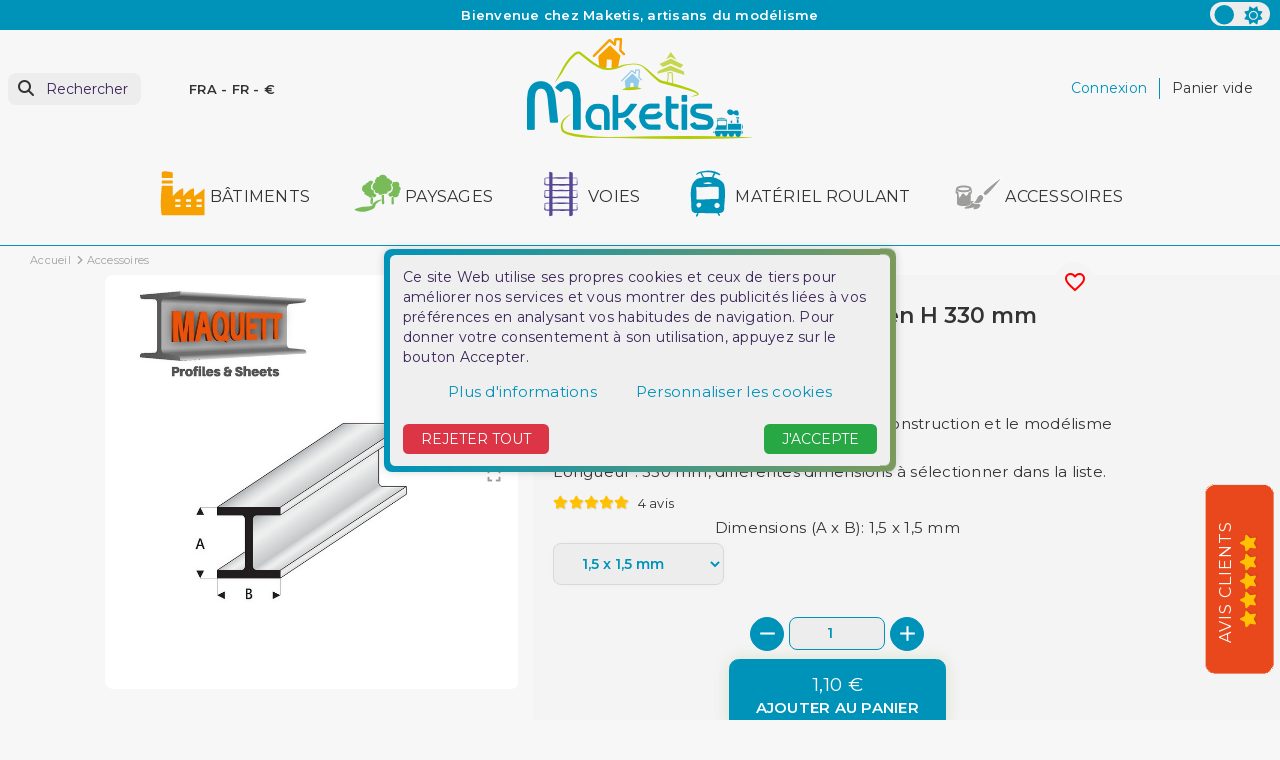

--- FILE ---
content_type: text/html; charset=utf-8
request_url: https://www.maketis.com/fr/accessoires/756-profiles-blanc-super-styrene-en-h.html
body_size: 35641
content:
<!doctype html>
<html lang="fr-FR" >

<head>
    
        
    <meta charset="utf-8">


    <meta http-equiv="x-ua-compatible" content="ie=edge">



    <title>Profilés blanc styrène en H. 330 mm Maquett</title>
    
        
    
    <meta name="description" content="Profilés blanc super styrène en H, pour la construction et le modélisme en général.">
    <meta name="keywords" content="profilés,matériaux,plastique,pvc,modélisme,construction,maquett,maquette,architecture,330mm,styrène,miniature,train,bâtiment,chargement,wagon,camion">

    <link rel="preconnect" href="https://www.google-analytics.com">
    <link rel="preconnect" href="https://www.googletagmanager.com">

    <link rel="preconnect" href="https://fonts.googleapis.com">
    <link rel="preconnect" href="https://fonts.gstatic.com" crossorigin>

    
                            
                
    
    
                    <link rel="alternate"
                href="https://www.maketis.com/fr/accessoires/756-profiles-blanc-super-styrene-en-h.html"
                hreflang="fr">
                    <link rel="alternate"
                href="https://www.maketis.com/de/zubehor/756-profiles-blanc-super-styrene-en-h.html"
                hreflang="de-de">
                    <link rel="alternate"
                href="https://www.maketis.com/en/accessories/756-profiles-blanc-super-styrene-en-h.html"
                hreflang="en-us">
            

    
        <script type="application/ld+json">
    {
        "@context": "https://schema.org",
        "@type": "Organization",
        "name" : "Maketis",
        "url" : "https://www.maketis.com/fr/",
                    "logo": {
                "@type": "ImageObject",
                "url":"https://www.maketis.com/img/logo-1691659665.jpg"
            },
                "foundingDate": "2015",
        "founder": {
            "@type": "Person",
            "name": ""
        },
        "contactPoint": {
            "@type": "ContactPoint",
            "contactType": "customer support",
            "telephone": " +33 (0) 9 50 01 24 41",
            "email": "contact@maketis.com"
        }    }
</script>




    <script script type="application/ld+json">
        {
            "@context": "https://schema.org",
            "@type": "BreadcrumbList",
            "itemListElement": [
                                    {
                        "@type": "ListItem",
                        "position": 1,
                        "name": "Accueil",
                        "item": "https://www.maketis.com/fr/"
                        },                                        {
                        "@type": "ListItem",
                        "position": 2,
                        "name": "Accessoires",
                        "item": "https://www.maketis.com/fr/7-accessoires"
                        },                                        {
                        "@type": "ListItem",
                        "position": 3,
                        "name": "Profilés blanc super styrène en H 330 mm Maquett",
                        "item": "https://www.maketis.com/fr/accessoires/756-profiles-blanc-super-styrene-en-h.html"
                        }                                    ]
            }
    </script>
    

    
	  
<script type="application/ld+json">
  {
    "@context": "https://schema.org/",
    "@type": "Product",
    "name": "Profilés blanc super styrène en H 330 mm Maquett",
    "description": "Profilés blanc super styrène en H, pour la construction et le modélisme en général.",
    "category": "Accessoires",
    "image" :"https://www.maketis.com/64521-home_default/profiles-blanc-super-styrene-en-h.jpg",    "sku": "MQ415-51/3",
    "mpn": "MQ415-51/3"
    ,"gtin13": "871618200712"
        ,
      "brand": {
        "@type": "Brand",
        "name": "Maquett Profiles"
      }
                               ,
    "aggregateRating": {
    "@type": "AggregateRating",
    "ratingValue": "5",
    "reviewCount": "4"
    }


        ,
      "weight": {
        "@context": "https://schema.org",
        "@type": "QuantitativeValue",
        "value": "0.010000",
        "unitCode": "kg"
      }
        ,
              "offers": [
                          {
                "@type": "Offer",
                "name": "Profilés blanc super styrène en H 330 mm Maquett - MQ415-51/3",
                "priceCurrency": "EUR",
                "price": "1.1",
                "priceValidUntil": "2026-02-13",
                                  "image": ["https://www.maketis.com/64521-large_default/profiles-blanc-super-styrene-en-h.jpg"],
                                                  "gtin13": "871618200712",
                                "sku": "MQ415-51/3",
                                                                                                      "availability": "http://schema.org/InStock",
                "seller": {
                  "@type": "Organization",
                  "name": "Maketis"}
                  } ,                              {
                "@type": "Offer",
                "name": "Profilés blanc super styrène en H 330 mm Maquett - MQ415-52/3",
                "priceCurrency": "EUR",
                "price": "1.1",
                "priceValidUntil": "2026-02-13",
                                  "image": ["https://www.maketis.com/64521-large_default/profiles-blanc-super-styrene-en-h.jpg"],
                                                  "gtin13": "871618200714",
                                "sku": "MQ415-52/3",
                                                                                                      "availability": "http://schema.org/InStock",
                "seller": {
                  "@type": "Organization",
                  "name": "Maketis"}
                  } ,                              {
                "@type": "Offer",
                "name": "Profilés blanc super styrène en H 330 mm Maquett - MQ415-53/3",
                "priceCurrency": "EUR",
                "price": "1.4",
                "priceValidUntil": "2026-02-13",
                                  "image": ["https://www.maketis.com/64521-large_default/profiles-blanc-super-styrene-en-h.jpg"],
                                                  "gtin13": "871618200716",
                                "sku": "MQ415-53/3",
                                                                                                      "availability": "http://schema.org/InStock",
                "seller": {
                  "@type": "Organization",
                  "name": "Maketis"}
                  } ,                              {
                "@type": "Offer",
                "name": "Profilés blanc super styrène en H 330 mm Maquett - MQ415-54/3",
                "priceCurrency": "EUR",
                "price": "1.4",
                "priceValidUntil": "2026-02-13",
                                  "image": ["https://www.maketis.com/64521-large_default/profiles-blanc-super-styrene-en-h.jpg"],
                                                  "gtin13": "871618200718",
                                "sku": "MQ415-54/3",
                                                                                                      "availability": "http://schema.org/InStock",
                "seller": {
                  "@type": "Organization",
                  "name": "Maketis"}
                  } ,                              {
                "@type": "Offer",
                "name": "Profilés blanc super styrène en H 330 mm Maquett - MQ415-55/3",
                "priceCurrency": "EUR",
                "price": "1.4",
                "priceValidUntil": "2026-02-13",
                                  "image": ["https://www.maketis.com/64521-large_default/profiles-blanc-super-styrene-en-h.jpg"],
                                                  "gtin13": "871618200720",
                                "sku": "MQ415-55/3",
                                                                                                      "availability": "http://schema.org/InStock",
                "seller": {
                  "@type": "Organization",
                  "name": "Maketis"}
                  } ,                              {
                "@type": "Offer",
                "name": "Profilés blanc super styrène en H 330 mm Maquett - MQ415-56/3",
                "priceCurrency": "EUR",
                "price": "1.4",
                "priceValidUntil": "2026-02-13",
                                  "image": ["https://www.maketis.com/64521-large_default/profiles-blanc-super-styrene-en-h.jpg"],
                                                  "gtin13": "871618200722",
                                "sku": "MQ415-56/3",
                                                                                                      "availability": "http://schema.org/InStock",
                "seller": {
                  "@type": "Organization",
                  "name": "Maketis"}
                  } ,                              {
                "@type": "Offer",
                "name": "Profilés blanc super styrène en H 330 mm Maquett - MQ415-57/3",
                "priceCurrency": "EUR",
                "price": "1.5",
                "priceValidUntil": "2026-02-13",
                                  "image": ["https://www.maketis.com/64521-large_default/profiles-blanc-super-styrene-en-h.jpg"],
                                                  "gtin13": "871618200724",
                                "sku": "MQ415-57/3",
                                                                                                      "availability": "http://schema.org/InStock",
                "seller": {
                  "@type": "Organization",
                  "name": "Maketis"}
                  } ,                              {
                "@type": "Offer",
                "name": "Profilés blanc super styrène en H 330 mm Maquett - MQ415-58/3",
                "priceCurrency": "EUR",
                "price": "1.5",
                "priceValidUntil": "2026-02-13",
                                  "image": ["https://www.maketis.com/64521-large_default/profiles-blanc-super-styrene-en-h.jpg"],
                                                  "gtin13": "871618203037",
                                "sku": "MQ415-58/3",
                                                                                                      "availability": "http://schema.org/InStock",
                "seller": {
                  "@type": "Organization",
                  "name": "Maketis"}
                  } ,                              {
                "@type": "Offer",
                "name": "Profilés blanc super styrène en H 330 mm Maquett - MQ415-59/3",
                "priceCurrency": "EUR",
                "price": "1.5",
                "priceValidUntil": "2026-02-13",
                                  "image": ["https://www.maketis.com/64521-large_default/profiles-blanc-super-styrene-en-h.jpg"],
                                                  "gtin13": "871618203038",
                                "sku": "MQ415-59/3",
                                                                                                      "availability": "http://schema.org/InStock",
                "seller": {
                  "@type": "Organization",
                  "name": "Maketis"}
                  } ,                              {
                "@type": "Offer",
                "name": "Profilés blanc super styrène en H 330 mm Maquett - MQ415-60/3",
                "priceCurrency": "EUR",
                "price": "1.6",
                "priceValidUntil": "2026-02-13",
                                  "image": ["https://www.maketis.com/64521-large_default/profiles-blanc-super-styrene-en-h.jpg"],
                                                  "gtin13": "871618203039",
                                "sku": "MQ415-60/3",
                                                                                                      "availability": "http://schema.org/InStock",
                "seller": {
                  "@type": "Organization",
                  "name": "Maketis"}
                  } ,                              {
                "@type": "Offer",
                "name": "Profilés blanc super styrène en H 330 mm Maquett - MQ415-61/3",
                "priceCurrency": "EUR",
                "price": "1.6",
                "priceValidUntil": "2026-02-13",
                                  "image": ["https://www.maketis.com/64521-large_default/profiles-blanc-super-styrene-en-h.jpg"],
                                                  "gtin13": "871618203040",
                                "sku": "MQ415-61/3",
                                                                                                      "availability": "http://schema.org/InStock",
                "seller": {
                  "@type": "Organization",
                  "name": "Maketis"}
                  }                               ]
                              }
</script>

    
        
    

    
        <meta property="og:title" content="Profilés blanc styrène en H. 330 mm Maquett" />
        <meta property="og:description" content="Profilés blanc super styrène en H, pour la construction et le modélisme en général." />
        <meta property="og:url" content="https://www.maketis.com/fr/accessoires/756-profiles-blanc-super-styrene-en-h.html" />
        <meta property="og:site_name" content="Maketis" />
            



    <meta name="viewport" content="width=device-width, initial-scale=1">




    <link rel="icon" type="image/vnd.microsoft.icon" href="https://www.maketis.com/img/favicon.ico?1712075505">
    <link rel="shortcut icon" type="image/x-icon" href="https://www.maketis.com/img/favicon.ico?1712075505">
    <link rel="apple-touch-icon" sizes="57x57" href="/modules/swthememanager/views/img/favicon/1/apple-icon-57x57.png">
    <link rel="apple-touch-icon" sizes="60x60" href="/modules/swthememanager/views/img/favicon/1/apple-icon-60x60.png">
    <link rel="apple-touch-icon" sizes="72x72" href="/modules/swthememanager/views/img/favicon/1/apple-icon-72x72.png">
    <link rel="apple-touch-icon" sizes="76x76" href="/modules/swthememanager/views/img/favicon/1/apple-icon-76x76.png">
    <link rel="apple-touch-icon" sizes="114x114" href="/modules/swthememanager/views/img/favicon/1/apple-icon-114x114.png">
    <link rel="apple-touch-icon" sizes="120x120" href="/modules/swthememanager/views/img/favicon/1/apple-icon-120x120.png">
    <link rel="apple-touch-icon" sizes="144x144" href="/modules/swthememanager/views/img/favicon/1/apple-icon-144x144.png">
    <link rel="apple-touch-icon" sizes="152x152" href="/modules/swthememanager/views/img/favicon/1/apple-icon-152x152.png">
    <link rel="apple-touch-icon" sizes="180x180" href="/modules/swthememanager/views/img/favicon/1/apple-icon-180x180.png">
    <link rel="icon" type="image/png" sizes="192x192" href="/modules/swthememanager/views/img/favicon/1/android-icon-192x192.png">
    <link rel="icon" type="image/png" sizes="32x32" href="/modules/swthememanager/views/img/favicon/1/favicon-32x32.png">
    <link rel="icon" type="image/png" sizes="96x96" href="/modules/swthememanager/views/img/favicon/1/favicon-96x96.png">
    <link rel="icon" type="image/png" sizes="16x16" href="/modules/swthememanager/views/img/favicon/1/favicon-16x16.png">
        <meta name="msapplication-TileColor" content="#FFFFFF">
    <meta name="msapplication-TileImage" content="/modules/swthememanager/views/img/favicon/1/ms-icon-144x144.png">
    <meta name="theme-color" content="#FFFFFF">



        <link rel="stylesheet"
        href="https://www.maketis.com/themes/swmastertheme-child-1/assets/cache/theme-65e61579.css?20260129"
        type="text/css" media="all">




    

    <script type="text/javascript">
                var MT_CAROUSEL_SHOWNAV = 0;
                var MT_PRODUCT_IMGMODALCOVER = "0";
                var MT_THEME_SCHEME = 1;
                var adtm_activeLink = {"id":7,"type":"category"};
                var adtm_isToggleMode = false;
                var adtm_menuHamburgerSelector = "#menu-icon, .menu-icon";
                var adtm_stickyOnMobile = false;
                var allow_ordering_out_of_stock_param = 0;
                var blockwishlistController = "https:\/\/www.maketis.com\/fr\/module\/blockwishlist\/action";
                var comment_tab = "1";
                var elementRecaptcha = "<div class=\"recaptcha-text-center\" style=\"text-align: center\"><div class=\"g-recaptcha\" style=\"display: inline-block !important\" data-sitekey=\"6LdCMNIZAAAAAEk3r6YPHHbKsde9CS1C1n8C-9NW\" data-theme=\"light\" data-size=\"normal\" data-callback=\"callbackRecaptcha\"><\/div><\/div>";
                var filterModule = "ps_facetedsearch";
                var isPS17 = 1;
                var isPsVersion17 = true;
                var isPsVersion8 = false;
                var ismastertheme = 1;
                var ismobile = 0;
                var istablet = 0;
                var jolisearch = {"amb_joli_search_action":"https:\/\/www.maketis.com\/fr\/module\/ambjolisearch\/jolisearch","amb_joli_search_link":"https:\/\/www.maketis.com\/fr\/module\/ambjolisearch\/jolisearch","amb_joli_search_controller":"jolisearch","blocksearch_type":"top","show_cat_desc":0,"ga_acc":0,"id_lang":1,"url_rewriting":true,"use_autocomplete":2,"minwordlen":3,"l_products":"Nos produits","l_manufacturers":"Nos marques","l_suppliers":"Nos fournisseurs","l_categories":"Nos cat\u00e9gories","l_no_results_found":"Aucun produit ne correspond \u00e0 cette recherche","l_more_results":"Montrer tous les r\u00e9sultats \u00bb","ENT_QUOTES":3,"jolisearch_position":{"my":"left top","at":"left bottom","collision":"flipfit none"},"classes":"ps17","display_manufacturer":"","display_supplier":"","display_category":"","use_mobile_ux":"","mobile_media_breakpoint":"576","mobile_opening_selector":"","show_add_to_cart_button":"","add_to_cart_button_style":1,"show_features":"","feature_ids":[],"show_feature_values_only":false,"show_price":"1","theme":"finder"};
                var lgcomments_products_default_display = "3";
                var lgcomments_products_extra_display = "10";
                var module_dir = "\/modules\/lgcomments\/";
                var orders_suppliers_ajax_url = "https:\/\/www.maketis.com\/fr\/module\/wkmanagesuppliers\/ajax";
                var prestashop = {"cart":{"products":[],"totals":{"total":{"type":"total","label":"Total","amount":0,"value":"0,00\u00a0\u20ac"},"total_including_tax":{"type":"total","label":"Total TTC","amount":0,"value":"0,00\u00a0\u20ac"},"total_excluding_tax":{"type":"total","label":"Total HT :","amount":0,"value":"0,00\u00a0\u20ac"}},"subtotals":{"products":{"type":"products","label":"Sous-total","amount":0,"value":"0,00\u00a0\u20ac"},"discounts":null,"shipping":{"type":"shipping","label":"Livraison","amount":0,"value":""},"tax":null},"products_count":0,"summary_string":"0 articles","vouchers":{"allowed":1,"added":[]},"discounts":[],"minimalPurchase":0,"minimalPurchaseRequired":""},"currency":{"id":1,"name":"Euro","iso_code":"EUR","iso_code_num":"978","sign":"\u20ac"},"customer":{"lastname":null,"firstname":null,"email":null,"birthday":null,"newsletter":null,"newsletter_date_add":null,"optin":null,"website":null,"company":null,"siret":null,"ape":null,"is_logged":false,"gender":{"type":null,"name":null},"addresses":[]},"language":{"name":"Fran\u00e7ais (French)","iso_code":"fr","locale":"fr-FR","language_code":"fr","is_rtl":"0","date_format_lite":"d\/m\/Y","date_format_full":"d\/m\/Y H:i:s","id":1},"page":{"title":"","canonical":"https:\/\/www.maketis.com\/fr\/accessoires\/756-profiles-blanc-super-styrene-en-h.html","meta":{"title":"Profil\u00e9s blanc styr\u00e8ne en H. 330 mm Maquett","description":"Profil\u00e9s blanc super styr\u00e8ne en H, pour la construction et le mod\u00e9lisme en g\u00e9n\u00e9ral.","keywords":"profil\u00e9s,mat\u00e9riaux,plastique,pvc,mod\u00e9lisme,construction,maquett,maquette,architecture,330mm,styr\u00e8ne,miniature,train,b\u00e2timent,chargement,wagon,camion","robots":"index"},"page_name":"product","body_classes":{"lang-fr":true,"lang-rtl":false,"country-FR":true,"currency-EUR":true,"layout-full-width":true,"page-product":true,"tax-display-enabled":true,"product-id-756":true,"product-Profil\u00e9s blanc super styr\u00e8ne en H 330 mm Maquett":true,"product-id-category-7":true,"product-id-manufacturer-22":true,"product-id-supplier-37":true,"product-available-for-order":true},"admin_notifications":[]},"shop":{"name":"Maketis","logo":"https:\/\/www.maketis.com\/img\/logo-1691659665.jpg","stores_icon":"https:\/\/www.maketis.com\/img\/logo_stores.png","favicon":"https:\/\/www.maketis.com\/img\/favicon.ico"},"urls":{"base_url":"https:\/\/www.maketis.com\/","current_url":"https:\/\/www.maketis.com\/fr\/accessoires\/756-profiles-blanc-super-styrene-en-h.html","shop_domain_url":"https:\/\/www.maketis.com","img_ps_url":"https:\/\/www.maketis.com\/img\/","img_cat_url":"https:\/\/www.maketis.com\/img\/c\/","img_lang_url":"https:\/\/www.maketis.com\/img\/l\/","img_prod_url":"https:\/\/www.maketis.com\/img\/p\/","img_manu_url":"https:\/\/www.maketis.com\/img\/m\/","img_sup_url":"https:\/\/www.maketis.com\/img\/su\/","img_ship_url":"https:\/\/www.maketis.com\/img\/s\/","img_store_url":"https:\/\/www.maketis.com\/img\/st\/","img_col_url":"https:\/\/www.maketis.com\/img\/co\/","img_url":"https:\/\/www.maketis.com\/themes\/swmastertheme-child-1\/assets\/img\/","css_url":"https:\/\/www.maketis.com\/themes\/swmastertheme-child-1\/assets\/css\/","js_url":"https:\/\/www.maketis.com\/themes\/swmastertheme-child-1\/assets\/js\/","pic_url":"https:\/\/www.maketis.com\/upload\/","pages":{"address":"https:\/\/www.maketis.com\/fr\/adresse","addresses":"https:\/\/www.maketis.com\/fr\/adresses","authentication":"https:\/\/www.maketis.com\/fr\/connexion","cart":"https:\/\/www.maketis.com\/fr\/panier","category":"https:\/\/www.maketis.com\/fr\/index.php?controller=category","cms":"https:\/\/www.maketis.com\/fr\/index.php?controller=cms","contact":"https:\/\/www.maketis.com\/fr\/nous-contacter","discount":"https:\/\/www.maketis.com\/fr\/reduction","guest_tracking":"https:\/\/www.maketis.com\/fr\/suivi-commande-invite","history":"https:\/\/www.maketis.com\/fr\/historique-commandes","identity":"https:\/\/www.maketis.com\/fr\/identite","index":"https:\/\/www.maketis.com\/fr\/","my_account":"https:\/\/www.maketis.com\/fr\/mon-compte","order_confirmation":"https:\/\/www.maketis.com\/fr\/confirmation-commande","order_detail":"https:\/\/www.maketis.com\/fr\/index.php?controller=order-detail","order_follow":"https:\/\/www.maketis.com\/fr\/suivi-commande","order":"https:\/\/www.maketis.com\/fr\/commande","order_return":"https:\/\/www.maketis.com\/fr\/index.php?controller=order-return","order_slip":"https:\/\/www.maketis.com\/fr\/avoirs","pagenotfound":"https:\/\/www.maketis.com\/fr\/page-introuvable","password":"https:\/\/www.maketis.com\/fr\/recuperation-mot-de-passe","pdf_invoice":"https:\/\/www.maketis.com\/fr\/index.php?controller=pdf-invoice","pdf_order_return":"https:\/\/www.maketis.com\/fr\/index.php?controller=pdf-order-return","pdf_order_slip":"https:\/\/www.maketis.com\/fr\/index.php?controller=pdf-order-slip","prices_drop":"https:\/\/www.maketis.com\/fr\/promotions","product":"https:\/\/www.maketis.com\/fr\/index.php?controller=product","search":"https:\/\/www.maketis.com\/fr\/recherche","sitemap":"https:\/\/www.maketis.com\/fr\/plan-site","stores":"https:\/\/www.maketis.com\/fr\/magasins","supplier":"https:\/\/www.maketis.com\/fr\/fournisseur","register":"https:\/\/www.maketis.com\/fr\/connexion?create_account=1","order_login":"https:\/\/www.maketis.com\/fr\/commande?login=1"},"alternative_langs":{"fr":"https:\/\/www.maketis.com\/fr\/accessoires\/756-profiles-blanc-super-styrene-en-h.html","de-de":"https:\/\/www.maketis.com\/de\/zubehor\/756-profiles-blanc-super-styrene-en-h.html","en-us":"https:\/\/www.maketis.com\/en\/accessories\/756-profiles-blanc-super-styrene-en-h.html"},"theme_assets":"\/themes\/swmastertheme-child-1\/assets\/","actions":{"logout":"https:\/\/www.maketis.com\/fr\/?mylogout="},"no_picture_image":{"bySize":{"mt_cart_panel":{"url":"https:\/\/www.maketis.com\/img\/p\/fr-default-mt_cart_panel.jpg","width":93,"height":93},"small_default":{"url":"https:\/\/www.maketis.com\/img\/p\/fr-default-small_default.jpg","width":98,"height":98},"cart_default":{"url":"https:\/\/www.maketis.com\/img\/p\/fr-default-cart_default.jpg","width":125,"height":125},"home_default":{"url":"https:\/\/www.maketis.com\/img\/p\/fr-default-home_default.jpg","width":250,"height":319},"mt_home":{"url":"https:\/\/www.maketis.com\/img\/p\/fr-default-mt_home.jpg","width":294,"height":294},"medium_default":{"url":"https:\/\/www.maketis.com\/img\/p\/fr-default-medium_default.jpg","width":452,"height":452},"mt_medium":{"url":"https:\/\/www.maketis.com\/img\/p\/fr-default-mt_medium.jpg","width":767,"height":767},"large_default":{"url":"https:\/\/www.maketis.com\/img\/p\/fr-default-large_default.jpg","width":800,"height":800}},"small":{"url":"https:\/\/www.maketis.com\/img\/p\/fr-default-mt_cart_panel.jpg","width":93,"height":93},"medium":{"url":"https:\/\/www.maketis.com\/img\/p\/fr-default-mt_home.jpg","width":294,"height":294},"large":{"url":"https:\/\/www.maketis.com\/img\/p\/fr-default-large_default.jpg","width":800,"height":800},"legend":""}},"configuration":{"display_taxes_label":true,"display_prices_tax_incl":true,"is_catalog":false,"show_prices":true,"opt_in":{"partner":false},"quantity_discount":{"type":"discount","label":"Remise sur prix unitaire"},"voucher_enabled":1,"return_enabled":1},"field_required":[],"breadcrumb":{"links":[{"title":"Accueil","url":"https:\/\/www.maketis.com\/fr\/"},{"title":"Accessoires","url":"https:\/\/www.maketis.com\/fr\/7-accessoires"},{"title":"Profil\u00e9s blanc super styr\u00e8ne en H 330 mm Maquett","url":"https:\/\/www.maketis.com\/fr\/accessoires\/756-profiles-blanc-super-styrene-en-h.html"}],"count":3},"link":{"protocol_link":"https:\/\/","protocol_content":"https:\/\/"},"time":1769703233,"static_token":"6c6f1593cf325859e645285bb7c6c7b5","token":"b5cdb0a14fca9e0caafc22f1acf676c4","debug":false};
                var productsAlreadyTagged = [];
                var psemailsubscription_subscription = "https:\/\/www.maketis.com\/fr\/module\/ps_emailsubscription\/subscription";
                var recaptchaContactForm = "1";
                var recaptchaDataSiteKey = "6LdCMNIZAAAAAEk3r6YPHHbKsde9CS1C1n8C-9NW";
                var recaptchaLoginForm = "1";
                var recaptchaRegistrationForm = "1";
                var recaptchaType = "1";
                var recaptchaVersion = "v2";
                var removeFromWishlistUrl = "https:\/\/www.maketis.com\/fr\/module\/blockwishlist\/action?action=deleteProductFromWishlist";
                var review_controller_link = "https:\/\/www.maketis.com\/fr\/module\/lgcomments\/reviews";
                var review_controller_name = "index.php?controller=module-lgcomments-reviews";
                var searchModule = "ambjolisearch";
                var searchPageLink = "https:\/\/www.maketis.com\/fr\/recherche";
                var send_successfull_msg = "La critique a \u00e9t\u00e9 correctement envoy\u00e9e.";
                var shopname = "Maketis";
                var sliderblocks = 6;
                var star_color = "orange";
                var star_style = "plain";
                var swajaxurl = "https:\/\/www.maketis.com\/fr\/module\/swthememanager\/ajax";
                var swpage = "product";
                var swproduct = "produit";
                var swproducts = "produits";
                var swreorder = 0;
                var themeuri = "\/themes\/swmastertheme-child-1\/";
                var wishlistAddProductToCartUrl = "https:\/\/www.maketis.com\/fr\/module\/blockwishlist\/action?action=addProductToCart";
                var wishlistUrl = "https:\/\/www.maketis.com\/fr\/module\/blockwishlist\/view";
                var zoomer = 1;
                var zoomimgformat = "original_image_size";
                var zoomimgformatall = "[\"mt_cart_panel\",\"small_default\",\"cart_default\",\"home_default\",\"mt_home\",\"medium_default\",\"mt_medium\",\"large_default\"]";
                var zoomisactive = 1;
                var zoomlockbody = 1;
                var zoommodal = 1;
                var zoomreset = 1;
                var zoomsbdirection = "horizontal";
                var zoomslidebar = 0;
            </script>



    
<script type="text/javascript">
    var lgcookieslaw_consent_mode = 1;
    var lgcookieslaw_banner_url_ajax_controller = "https://www.maketis.com/fr/module/lgcookieslaw/ajax";     var lgcookieslaw_cookie_values = null;     var lgcookieslaw_saved_preferences = 0;
    var lgcookieslaw_ajax_calls_token = "1e9ceba8e1dff8b1c9fc9c37aeeecd10";
    var lgcookieslaw_reload = 0;
    var lgcookieslaw_block_navigation = 0;
    var lgcookieslaw_banner_position = 3;
    var lgcookieslaw_show_fixed_button = 1;
    var lgcookieslaw_save_user_consent = 1;
    var lgcookieslaw_reject_cookies_when_closing_banner = 0;
</script>

<script>
    var pluginData = pluginData ? pluginData : { };
    pluginData['bx'] = pluginData['bx'] ? pluginData['bx'] : { };
    pluginData['bx'].translation = {
        error: {
                carrierNotFound: "Impossible de trouver le transporteur",
                couldNotSelectPoint: "Erreur lors de la sélection du transporteur"
        },
        text: {
                chooseParcelPoint: "Choisir ce point de retrait",
                closeMap: "Fermer la carte",
                closedLabel: "Fermé      ",
        },
        distance: "à %s km",
    }
    pluginData['bx'].mapLogoImageUrl = "https://resource.boxtal.com/images/boxtal-maps.svg";
    pluginData['bx'].mapLogoHrefUrl = "https://www.boxtal.com";
    pluginData['bx'].ajaxUrl = "https://www.maketis.com/fr/module/boxtalconnect/ajax";
    pluginData['bx'].token = "6c6f1593cf325859e645285bb7c6c7b5";
</script>



    
	<meta property="og:type" content="product">
			<meta property="og:image" content="https://www.maketis.com/64521-large_default/profiles-blanc-super-styrene-en-h.jpg">
	
			<meta property="product:pretax_price:amount" content="0.916667">
		<meta property="product:pretax_price:currency" content="EUR">
		<meta property="product:price:amount" content="1.1">
		<meta property="product:price:currency" content="EUR">
				<meta property="product:weight:value" content="0.010000">
		<meta property="product:weight:units" content="kg">
	
</head>

<!-- Google tag (gtag.js) -->
<script async src="https://www.googletagmanager.com/gtag/js?id=G-RK7WZEYYFL"></script>
<script>
  window.dataLayer = window.dataLayer || [];
  function gtag(){dataLayer.push(arguments);}
  gtag('js', new Date());

  gtag('config', 'G-RK7WZEYYFL');
</script>

<body id="product" class="lang-fr country-fr currency-eur layout-full-width page-product tax-display-enabled product-id-756 product-profiles-blanc-super-styrene-en-h-330-mm-maquett product-id-category-7 product-id-manufacturer-22 product-id-supplier-37 product-available-for-order">
    <div id="pspage">
        <main>
                        <div class="theme-switch">
                    <input type="checkbox" class="checkbox-theme" id="btnscheme" value="1" aria-label="color scheme"
                        >
                    <label for="btnscheme" class="label-theme" aria-label="color scheme">
                        <i class="fa-solid fa-moon"></i>
                        <i class='fa-solid fa-sun'></i>
                        <div class='ball'></div>
                    </label>
                </div>
                        
                        <section class="container-fluid ">
            <div class="row swtextbanner-size">
                <div id="swtextbanner" class="col-lg-12 swjs_mini_textbanner swtextbanner-size" data-pause-on-hover="true">
                    <ul class="swtextbanner-list swtextbanner-size">
                                                                                                                                                <li class="swtextbanner-size textbanner1"
                                        data-id="1">
                                        <span class="swtextbanner-txt let-spacing-n2">
                                                                                            Bienvenue chez Maketis, artisans du modélisme
                                                                                        </span>
                                    </li>
                                                                                                                                <li class="swtextbanner-size textbanner2"
                                        data-id="2">
                                        <span class="swtextbanner-txt let-spacing-n2">
                                                                                            Service client par téléphone : de 10h00 à 12h30 et de 15h00 à 18h30 au +33 (0) 9 50 01 24 41
                                                                                        </span>
                                    </li>
                                                                                                                                <li class="swtextbanner-size textbanner3"
                                        data-id="3">
                                        <span class="swtextbanner-txt let-spacing-n2">
                                                                                            Livraison offerte en France métropolitaine à partir de 120 € d&#039;achat
                                                                                        </span>
                                    </li>
                                                                                                                                <li class="swtextbanner-size textbanner4"
                                        data-id="4">
                                        <span class="swtextbanner-txt let-spacing-n2">
                                                                                            Maketis, des trains miniatures, des rêves grandeur nature
                                                                                        </span>
                                    </li>
                                                                                                                                <li class="swtextbanner-size textbanner5"
                                        data-id="5">
                                        <span class="swtextbanner-txt let-spacing-n2">
                                                                                            Stock mis à jour en temps réel, boutique et site
                                                                                        </span>
                                    </li>
                                                                                                        </ul>
                </div>
            </div>
        </section>
    
            

            
                            

            <header id="header">
                
                    

    <div class="header-banner">
        
    </div>



    <nav class="header-nav">
        <div class="container">
            <div class="row">
                <div class="col-md-5 col-xs-12">
                    
                </div>
                <div class="col-md-7 right-nav">
                    
                </div>
            </div>
        </div>
    </nav>




            <div class="header-top">
            <div class="container">
                <div class="row">
                    <div class="header-top-left col-3 col-sm-3 col-md-4 let-spacing-n2 pl-2 pr-1 d-flex flex-wrap">
                        <div id="lnk-menu-mobile" class="lnk-menu-mobile d-lg-none">
                            <div class="mmenu-obtn swjs_olayer headico"
                                data-type="swtm_menu">
                                <a href="#sf-menu" onclick="return false;" aria-label="Menu">
                                    <i class="mt-ico mt-menu"></i>
                                </a>
                            </div>
                        </div>
                        			<div class="search-widgets swjs_olayer desktop-search" data-type="ps_searchbar">
			<i class="fas p-0 fa-search"></i>
			<input class="sw_sws" type="button" value="Rechercher"
				aria-label="Rechercher">
		</div>
		<div class="search-widgets swjs_olayer mobile-search d-lg-none m-0 ml-1 headico" data-type="ps_searchbar">
			<i class="fas p-2 fa-search"></i>
		</div>
	<div class="swlocalization swjs_olayer d-none d-lg-block ml-lg-4 ml-xl-5" data-type="swtm_localizaion">
    <span id="swl_country" class="swl_country">FRA</span>
            <span class="sep">-</span>
        <span id="swl_language" class="swl_language">FR</span>
                <span class="sep">-</span>
                <span id="swl_currency" class="swl_currency">€</span>
    </div>

                    </div>
                    <div class="head_logo col-6 col-sm-6 col-md-4 d-sm-flex" id="_desktop_logo">
                                                    
            <a href="https://www.maketis.com/fr/">
    <img id="mtlogo" class="logo img-fluid" src="https://www.maketis.com/img/logo-1691659665.jpg" alt="Maketis" width="225"
      height="101">
  </a>

                                            </div>
                    <div class="header-top-right col-3 col-sm-3 col-md-4 let-spacing-n2">
                        <div class="header-top-right-top">
                            <div id="_desktop_user_info" class="d-flex">
    <div class="user-info">
                    <a href="https://www.maketis.com/fr/mon-compte"
                title="Identifiez-vous" rel="nofollow">
                                                <span class="dc_header-t dc_header-link d-none d-lg-block">Connexion</span>
                <span class="d-block d-lg-none headico">
                    <i class="fas fa-user p-2 mr-1" aria-hidden="true"></i>
                </span>
            </a>
            </div>
</div><div id="_desktop_cart">
    <div class="blockcart cart-preview inactive"
        data-refresh-url="//www.maketis.com/fr/module/ps_shoppingcart/ajax">
        <div class="desktop-bk d-none d-lg-flex">
                                        <span class="hidden-sm-down dc_header-t">Panier vide</span>
                                </div>
        <div class="mobile-bk d-lg-none headico">
            	          <i class="fas fa-shopping-cart"></i>
        </div>
    </div>
</div>

                        </div>
                        <div class="header-top-right-bottom">
                            
                        </div>
                    </div>

                </div>
                <div class="row">
                    <div id="header-top" class="col-12 position-static">
                         
<!-- Module Presta Blog -->

<div id="prestablog_displayslider">


</div>

<!-- Module Presta Blog -->

                    </div>
                </div>

                <div id="mobile_top_menu_wrapper" class="row hidden-md-up" style="display:none;">
                    <div class="js-top-menu mobile" id="_mobile_top_menu"></div>
                    <div class="js-top-menu-bottom">
                        <div id="_mobile_currency_selector"></div>
                        <div id="_mobile_language_selector"></div>
                        <div id="_mobile_contact_link"></div>
                    </div>
                </div>
            </div>
        </div>
                    <div class="col-12">
                <div class="row">
                    <!-- MODULE PM_AdvancedTopMenu || Presta-Module.com -->
<div id="_desktop_top_menu" class="adtm_menu_container container let-spacing-n2">
	<div id="adtm_menu" data-open-method="1" data-sticky="1" class="" data-active-id="7" data-active-type="category">
		<div id="adtm_menu_inner" class="clearfix advtm_open_on_hover">
			<ul id="menu">
																		
																																																								<li class="li-niveau1 advtm_menu_4 sub">
													<a
    href="https://www.maketis.com/fr/3-batiments"
    title="Bâtiments"
        class="  a-niveau1"
     data-type="category"     data-id="3">

    <span class="advtm_menu_span advtm_menu_span_4">
<img src="//www.maketis.com/modules/pm_advancedtopmenu/menu_icons/4-fr.png"alt="Bâtiments"title="Bâtiments" width="50" height="50"class="adtm_menu_icon img-responsive img-fluid"loading="lazy"/>Bâtiments
    </span>

</a>
																	<div class="adtm_sub">
													<table class="columnWrapTable">
							<tr>
																							
																<td class="adtm_column_wrap_td advtm_column_wrap_td_42">
									<div class="adtm_column_wrap advtm_column_wrap_42">
																			<div class="adtm_column_wrap_sizer">&nbsp;</div>
																																																												<div class="adtm_column adtm_column_46">
																																		<span class="column_wrap_title">
																									<a
    href="#"
    title=""
        class="adtm_unclickable  "
        >

<img src="//www.maketis.com/modules/pm_advancedtopmenu/column_icons/46-fr.jpg"alt=""title="" width="500" height="269"class="adtm_menu_icon img-responsive img-fluid"loading="lazy"/>

</a>
																							</span>
																																																									</div>
																																																</div>
								</td>
																															
																<td class="adtm_column_wrap_td advtm_column_wrap_td_8">
									<div class="adtm_column_wrap advtm_column_wrap_8">
																			<div class="adtm_column_wrap_sizer">&nbsp;</div>
																																																												<div class="adtm_column adtm_column_13">
																																		<span class="column_wrap_title">
																									<a
    href="https://www.maketis.com/fr/8-batiments-ferroviaires"
    title="Bâtiments Ferroviaires"
        class="  "
     data-type="category"     data-id="8">

Bâtiments Ferroviaires

</a>
																							</span>
																																															<ul class="adtm_elements adtm_elements_13">
																																																																			<li class="">
																															<a
    href="https://www.maketis.com/fr/32-batiments-ferroviaires-depot"
    title="Dépôt"
        class="  "
     data-type="category"     data-id="32">

Dépôt

</a>
																											</li>
																																																																																	<li class="">
																															<a
    href="https://www.maketis.com/fr/33-batiments-ferroviaires-gare"
    title="Gare"
        class="  "
     data-type="category"     data-id="33">

Gare

</a>
																											</li>
																																																																																	<li class="">
																															<a
    href="https://www.maketis.com/fr/34-batiments-ferroviaires-halle"
    title="Halle marchandises"
        class="  "
     data-type="category"     data-id="34">

Halle marchandises

</a>
																											</li>
																																																																																	<li class="">
																															<a
    href="https://www.maketis.com/fr/35-batiments-ferroviaires-poste-aiguillage"
    title="Poste Aiguillage"
        class="  "
     data-type="category"     data-id="35">

Poste Aiguillage

</a>
																											</li>
																																																																																	<li class="">
																															<a
    href="https://www.maketis.com/fr/36-batiments-ferroviaires-environnement"
    title="Environnement"
        class="  "
     data-type="category"     data-id="36">

Environnement

</a>
																											</li>
																																						</ul>
																																	</div>
																																																																																	<div class="adtm_column adtm_column_16">
																																		<span class="column_wrap_title">
																									<a
    href="https://www.maketis.com/fr/11-batiments-agricoles"
    title="Bâtiments Agricoles"
        class="  "
     data-type="category"     data-id="11">

Bâtiments Agricoles

</a>
																							</span>
																																															<ul class="adtm_elements adtm_elements_16">
																																																																			<li class="">
																															<a
    href="https://www.maketis.com/fr/48-batiments-agricoles-ferme"
    title="Ferme"
        class="  "
     data-type="category"     data-id="48">

Ferme

</a>
																											</li>
																																																																																	<li class="">
																															<a
    href="https://www.maketis.com/fr/49-batiments-agricoles-hangar"
    title="Hangar"
        class="  "
     data-type="category"     data-id="49">

Hangar

</a>
																											</li>
																																																																																	<li class="">
																															<a
    href="https://www.maketis.com/fr/50-batiments-agricoles-silo"
    title="Silo"
        class="  "
     data-type="category"     data-id="50">

Silo

</a>
																											</li>
																																																																																	<li class="">
																															<a
    href="https://www.maketis.com/fr/51-batiments-agricoles-environnement"
    title="Environnement"
        class="  "
     data-type="category"     data-id="51">

Environnement

</a>
																											</li>
																																						</ul>
																																	</div>
																																																</div>
								</td>
																															
																<td class="adtm_column_wrap_td advtm_column_wrap_td_9">
									<div class="adtm_column_wrap advtm_column_wrap_9">
																			<div class="adtm_column_wrap_sizer">&nbsp;</div>
																																																												<div class="adtm_column adtm_column_14">
																																		<span class="column_wrap_title">
																									<a
    href="https://www.maketis.com/fr/9-batiments-villes-villages"
    title="Bâtiments villes et villages"
        class="  "
     data-type="category"     data-id="9">

Bâtiments villes et villages

</a>
																							</span>
																																															<ul class="adtm_elements adtm_elements_14">
																																																																			<li class="">
																															<a
    href="https://www.maketis.com/fr/37-batiment-public"
    title="Bâtiment public"
        class="  "
     data-type="category"     data-id="37">

Bâtiment public

</a>
																											</li>
																																																																																	<li class="">
																															<a
    href="https://www.maketis.com/fr/38-batiments-villes-villages-commerces"
    title="Boutique"
        class="  "
     data-type="category"     data-id="38">

Boutique

</a>
																											</li>
																																																																																	<li class="">
																															<a
    href="https://www.maketis.com/fr/40-batiments-villes-villages-immeubles"
    title="Immeuble"
        class="  "
     data-type="category"     data-id="40">

Immeuble

</a>
																											</li>
																																																																																	<li class="">
																															<a
    href="https://www.maketis.com/fr/41-batiments-villes-villages-maisons"
    title="Maison"
        class="  "
     data-type="category"     data-id="41">

Maison

</a>
																											</li>
																																																																																	<li class="">
																															<a
    href="https://www.maketis.com/fr/42-batiments-villes-villages-environnement"
    title="Environnement"
        class="  "
     data-type="category"     data-id="42">

Environnement

</a>
																											</li>
																																						</ul>
																																	</div>
																																																																																	<div class="adtm_column adtm_column_17">
																																		<span class="column_wrap_title">
																									<a
    href="https://www.maketis.com/fr/12-superdetaillage-equipement"
    title="Superdétaillage-Equipement"
        class="  "
     data-type="category"     data-id="12">

Superdétaillage-Equipement

</a>
																							</span>
																																															<ul class="adtm_elements adtm_elements_17">
																																																																			<li class="">
																															<a
    href="https://www.maketis.com/fr/52-Superdetaillage-Equipement-interieur"
    title="Intérieur Bâtiment"
        class="  "
     data-type="category"     data-id="52">

Intérieur Bâtiment

</a>
																											</li>
																																																																																	<li class="">
																															<a
    href="https://www.maketis.com/fr/53-Superdetaillage-Equipement-exterieur"
    title="Extérieur Bâtiment"
        class="  "
     data-type="category"     data-id="53">

Extérieur Bâtiment

</a>
																											</li>
																																																																																	<li class="">
																															<a
    href="https://www.maketis.com/fr/54-cour"
    title="Cour"
        class="  "
     data-type="category"     data-id="54">

Cour

</a>
																											</li>
																																						</ul>
																																	</div>
																																																</div>
								</td>
																															
																<td class="adtm_column_wrap_td advtm_column_wrap_td_10">
									<div class="adtm_column_wrap advtm_column_wrap_10">
																			<div class="adtm_column_wrap_sizer">&nbsp;</div>
																																																												<div class="adtm_column adtm_column_15">
																																		<span class="column_wrap_title">
																									<a
    href="https://www.maketis.com/fr/10-batiments-industriels"
    title="Bâtiments Industriels"
        class="  "
     data-type="category"     data-id="10">

Bâtiments Industriels

</a>
																							</span>
																																															<ul class="adtm_elements adtm_elements_15">
																																																																			<li class="">
																															<a
    href="https://www.maketis.com/fr/44-batiments-industriels-entrepot"
    title="Entreprise"
        class="  "
     data-type="category"     data-id="44">

Entreprise

</a>
																											</li>
																																																																																	<li class="">
																															<a
    href="https://www.maketis.com/fr/45-batiments-industriels-silo"
    title="Silo"
        class="  "
     data-type="category"     data-id="45">

Silo

</a>
																											</li>
																																																																																	<li class="">
																															<a
    href="https://www.maketis.com/fr/46-batiments-industriels-usine"
    title="Usine"
        class="  "
     data-type="category"     data-id="46">

Usine

</a>
																											</li>
																																																																																	<li class="">
																															<a
    href="https://www.maketis.com/fr/47-batiments-industriels-environnement"
    title="Environnement"
        class="  "
     data-type="category"     data-id="47">

Environnement

</a>
																											</li>
																																						</ul>
																																	</div>
																																																</div>
								</td>
																						</tr>
						</table>
												</div>
										</li>
																			
																																																								<li class="li-niveau1 advtm_menu_7 sub">
													<a
    href="https://www.maketis.com/fr/4-paysages"
    title="Paysages"
        class="  a-niveau1"
     data-type="category"     data-id="4">

    <span class="advtm_menu_span advtm_menu_span_7">
<img src="//www.maketis.com/modules/pm_advancedtopmenu/menu_icons/7-fr.png"alt="Paysages"title="Paysages" width="50" height="50"class="adtm_menu_icon img-responsive img-fluid"loading="lazy"/>Paysages
    </span>

</a>
																	<div class="adtm_sub">
													<table class="columnWrapTable">
							<tr>
																							
																<td class="adtm_column_wrap_td advtm_column_wrap_td_44">
									<div class="adtm_column_wrap advtm_column_wrap_44">
																			<div class="adtm_column_wrap_sizer">&nbsp;</div>
																																																												<div class="adtm_column adtm_column_47">
																																		<span class="column_wrap_title">
																									<a
    href="#"
    title=""
        class="adtm_unclickable  "
        >

<img src="//www.maketis.com/modules/pm_advancedtopmenu/column_icons/47-fr.jpg"alt=""title="" width="500" height="269"class="adtm_menu_icon img-responsive img-fluid"loading="lazy"/>

</a>
																							</span>
																																																									</div>
																																																</div>
								</td>
																															
																<td class="adtm_column_wrap_td advtm_column_wrap_td_24">
									<div class="adtm_column_wrap advtm_column_wrap_24">
																			<div class="adtm_column_wrap_sizer">&nbsp;</div>
																																																												<div class="adtm_column adtm_column_29">
																																		<span class="column_wrap_title">
																									<a
    href="https://www.maketis.com/fr/17-paysages-vegetation"
    title="Végétation"
        class="  "
     data-type="category"     data-id="17">

Végétation

</a>
																							</span>
																																															<ul class="adtm_elements adtm_elements_29">
																																																																			<li class="">
																															<a
    href="https://www.maketis.com/fr/71-vegetation-arbres"
    title="Arbres"
        class="  "
     data-type="category"     data-id="71">

Arbres

</a>
																											</li>
																																																																																	<li class="">
																															<a
    href="https://www.maketis.com/fr/72-vegetation-herbes"
    title="Herbe"
        class="  "
     data-type="category"     data-id="72">

Herbe

</a>
																											</li>
																																																																																	<li class="">
																															<a
    href="https://www.maketis.com/fr/73-fleurs-et-buissons"
    title="Fleurs et buissons"
        class="  "
     data-type="category"     data-id="73">

Fleurs et buissons

</a>
																											</li>
																																																																																	<li class="">
																															<a
    href="https://www.maketis.com/fr/74-vegetation-terre-champs"
    title="Terre et champs"
        class="  "
     data-type="category"     data-id="74">

Terre et champs

</a>
																											</li>
																																																																																	<li class="">
																															<a
    href="https://www.maketis.com/fr/190-neige"
    title="Neige"
        class="  "
     data-type="category"     data-id="190">

Neige

</a>
																											</li>
																																						</ul>
																																	</div>
																																																																																	<div class="adtm_column adtm_column_32">
																																		<span class="column_wrap_title">
																									<a
    href="https://www.maketis.com/fr/20-paysages-figurines"
    title="Figurines"
        class="  "
     data-type="category"     data-id="20">

Figurines

</a>
																							</span>
																																															<ul class="adtm_elements adtm_elements_32">
																																																																			<li class="">
																															<a
    href="https://www.maketis.com/fr/83-theme"
    title="Thème"
        class="  "
     data-type="category"     data-id="83">

Thème

</a>
																											</li>
																																																																																	<li class="">
																															<a
    href="https://www.maketis.com/fr/84-figurines-velo"
    title="Vélo"
        class="  "
     data-type="category"     data-id="84">

Vélo

</a>
																											</li>
																																																																																	<li class="">
																															<a
    href="https://www.maketis.com/fr/85-superdetaillage-equipement"
    title="Superdétaillage-Equipement"
        class="  "
     data-type="category"     data-id="85">

Superdétaillage-Equipement

</a>
																											</li>
																																						</ul>
																																	</div>
																																																</div>
								</td>
																															
																<td class="adtm_column_wrap_td advtm_column_wrap_td_25">
									<div class="adtm_column_wrap advtm_column_wrap_25">
																			<div class="adtm_column_wrap_sizer">&nbsp;</div>
																																																												<div class="adtm_column adtm_column_30">
																																		<span class="column_wrap_title">
																									<a
    href="https://www.maketis.com/fr/18-paysages-voirie"
    title="Voirie"
        class="  "
     data-type="category"     data-id="18">

Voirie

</a>
																							</span>
																																															<ul class="adtm_elements adtm_elements_30">
																																																																			<li class="">
																															<a
    href="https://www.maketis.com/fr/76-voirie-routes"
    title="Route"
        class="  "
     data-type="category"     data-id="76">

Route

</a>
																											</li>
																																																																																	<li class="">
																															<a
    href="https://www.maketis.com/fr/77-voirie-chemins"
    title="Chemin"
        class="  "
     data-type="category"     data-id="77">

Chemin

</a>
																											</li>
																																																																																	<li class="">
																															<a
    href="https://www.maketis.com/fr/78-superdetaillage-equipement"
    title="Superdétaillage-Equipement"
        class="  "
     data-type="category"     data-id="78">

Superdétaillage-Equipement

</a>
																											</li>
																																						</ul>
																																	</div>
																																																																																	<div class="adtm_column adtm_column_33">
																																		<span class="column_wrap_title">
																									<a
    href="https://www.maketis.com/fr/21-paysages-vehicules"
    title="Véhicules routiers"
        class="  "
     data-type="category"     data-id="21">

Véhicules routiers

</a>
																							</span>
																																															<ul class="adtm_elements adtm_elements_33">
																																																																			<li class="">
																															<a
    href="https://www.maketis.com/fr/89-vehicule-voitures"
    title="Voitures"
        class="  "
     data-type="category"     data-id="89">

Voitures

</a>
																											</li>
																																																																																	<li class="">
																															<a
    href="https://www.maketis.com/fr/88-vehicule-bus"
    title="Autobus"
        class="  "
     data-type="category"     data-id="88">

Autobus

</a>
																											</li>
																																																																																	<li class="">
																															<a
    href="https://www.maketis.com/fr/87-vehicule-poids-lourds"
    title="Poids lourds"
        class="  "
     data-type="category"     data-id="87">

Poids lourds

</a>
																											</li>
																																																																																	<li class="">
																															<a
    href="https://www.maketis.com/fr/86-vehicule-engins"
    title="Engins"
        class="  "
     data-type="category"     data-id="86">

Engins

</a>
																											</li>
																																																																																	<li class="">
																															<a
    href="https://www.maketis.com/fr/170-militaire"
    title="Militaire"
        class="  "
     data-type="category"     data-id="170">

Militaire

</a>
																											</li>
																																																																																	<li class="">
																															<a
    href="https://www.maketis.com/fr/90-superdetaillage-equipement"
    title="Superdétaillage-Equipement"
        class="  "
     data-type="category"     data-id="90">

Superdétaillage-Equipement

</a>
																											</li>
																																						</ul>
																																	</div>
																																																</div>
								</td>
																															
																<td class="adtm_column_wrap_td advtm_column_wrap_td_26">
									<div class="adtm_column_wrap advtm_column_wrap_26">
																			<div class="adtm_column_wrap_sizer">&nbsp;</div>
																																																												<div class="adtm_column adtm_column_31">
																																		<span class="column_wrap_title">
																									<a
    href="https://www.maketis.com/fr/19-paysages-fluvial"
    title="Fluvial"
        class="  "
     data-type="category"     data-id="19">

Fluvial

</a>
																							</span>
																																															<ul class="adtm_elements adtm_elements_31">
																																																																			<li class="">
																															<a
    href="https://www.maketis.com/fr/79-plan-d-eau-riviere-et-canal"
    title="Plan d&#039;eau, rivière et canal"
        class="  "
     data-type="category"     data-id="79">

Plan d'eau, rivière et canal

</a>
																											</li>
																																																																																	<li class="">
																															<a
    href="https://www.maketis.com/fr/81-berge"
    title="Berge"
        class="  "
     data-type="category"     data-id="81">

Berge

</a>
																											</li>
																																																																																	<li class="">
																															<a
    href="https://www.maketis.com/fr/82-environnement"
    title="Environnement"
        class="  "
     data-type="category"     data-id="82">

Environnement

</a>
																											</li>
																																																																																	<li class="">
																															<a
    href="https://www.maketis.com/fr/162-bateaux"
    title="Bateaux"
        class="  "
     data-type="category"     data-id="162">

Bateaux

</a>
																											</li>
																																						</ul>
																																	</div>
																																																																																	<div class="adtm_column adtm_column_34">
																																		<span class="column_wrap_title">
																									<a
    href="https://www.maketis.com/fr/22-paysages-relief"
    title="Reliefs, Rochers, Falaises"
        class="  "
     data-type="category"     data-id="22">

Reliefs, Rochers, Falaises

</a>
																							</span>
																																															<ul class="adtm_elements adtm_elements_34">
																																																																			<li class="">
																															<a
    href="https://www.maketis.com/fr/75-moules-ou-rochers-en-platre"
    title="Moules ou rochers en plâtre"
        class="  "
     data-type="category"     data-id="75">

Moules ou rochers en plâtre

</a>
																											</li>
																																						</ul>
																																	</div>
																																																</div>
								</td>
																						</tr>
						</table>
												</div>
										</li>
																			
																																																								<li class="li-niveau1 advtm_menu_6 sub">
													<a
    href="https://www.maketis.com/fr/5-voies"
    title="Voies"
        class="  a-niveau1"
     data-type="category"     data-id="5">

    <span class="advtm_menu_span advtm_menu_span_6">
<img src="//www.maketis.com/modules/pm_advancedtopmenu/menu_icons/6-fr.png"alt="Voies"title="Voies" width="50" height="50"class="adtm_menu_icon img-responsive img-fluid"loading="lazy"/>Voies
    </span>

</a>
																	<div class="adtm_sub">
													<table class="columnWrapTable">
							<tr>
																							
																<td class="adtm_column_wrap_td advtm_column_wrap_td_45">
									<div class="adtm_column_wrap advtm_column_wrap_45">
																			<div class="adtm_column_wrap_sizer">&nbsp;</div>
																																																												<div class="adtm_column adtm_column_48">
																																		<span class="column_wrap_title">
																									<a
    href="#"
    title=""
        class="adtm_unclickable  "
        >

<img src="//www.maketis.com/modules/pm_advancedtopmenu/column_icons/48-fr.jpg"alt=""title="" width="500" height="269"class="adtm_menu_icon img-responsive img-fluid"loading="lazy"/>

</a>
																							</span>
																																																									</div>
																																																</div>
								</td>
																															
																<td class="adtm_column_wrap_td advtm_column_wrap_td_20">
									<div class="adtm_column_wrap advtm_column_wrap_20">
																			<div class="adtm_column_wrap_sizer">&nbsp;</div>
																																																												<div class="adtm_column adtm_column_25">
																																		<span class="column_wrap_title">
																									<a
    href="https://www.maketis.com/fr/13-voies-pose"
    title="Pose et décor"
        class="  "
     data-type="category"     data-id="13">

Pose et décor

</a>
																							</span>
																																															<ul class="adtm_elements adtm_elements_25">
																																																																			<li class="">
																															<a
    href="https://www.maketis.com/fr/55-pose-decor-ballast"
    title="Ballast"
        class="  "
     data-type="category"     data-id="55">

Ballast

</a>
																											</li>
																																																																																	<li class="">
																															<a
    href="https://www.maketis.com/fr/56-pose-decor-voie"
    title="Voie"
        class="  "
     data-type="category"     data-id="56">

Voie

</a>
																											</li>
																																																																																	<li class="">
																															<a
    href="https://www.maketis.com/fr/57-pose-decor-environnement"
    title="Environnement"
        class="  "
     data-type="category"     data-id="57">

Environnement

</a>
																											</li>
																																																																																	<li class="">
																															<a
    href="https://www.maketis.com/fr/58-pose-decor-accessoire"
    title="Accessoires"
        class="  "
     data-type="category"     data-id="58">

Accessoires

</a>
																											</li>
																																						</ul>
																																	</div>
																																																</div>
								</td>
																															
																<td class="adtm_column_wrap_td advtm_column_wrap_td_21">
									<div class="adtm_column_wrap advtm_column_wrap_21">
																			<div class="adtm_column_wrap_sizer">&nbsp;</div>
																																																												<div class="adtm_column adtm_column_26">
																																		<span class="column_wrap_title">
																									<a
    href="https://www.maketis.com/fr/14-voie-signal"
    title="Signalisation"
        class="  "
     data-type="category"     data-id="14">

Signalisation

</a>
																							</span>
																																															<ul class="adtm_elements adtm_elements_26">
																																																																			<li class="">
																															<a
    href="https://www.maketis.com/fr/59-signalisation-pleine-voie"
    title="Signaux pleine voie"
        class="  "
     data-type="category"     data-id="59">

Signaux pleine voie

</a>
																											</li>
																																																																																	<li class="">
																															<a
    href="https://www.maketis.com/fr/60-signalisation-panneaux"
    title="Panneaux"
        class="  "
     data-type="category"     data-id="60">

Panneaux

</a>
																											</li>
																																																																																	<li class="">
																															<a
    href="https://www.maketis.com/fr/61-signalisation-equipements"
    title="Equipements"
        class="  "
     data-type="category"     data-id="61">

Equipements

</a>
																											</li>
																																																																																	<li class="">
																															<a
    href="https://www.maketis.com/fr/62-signalisation-accessoires"
    title="Accessoires"
        class="  "
     data-type="category"     data-id="62">

Accessoires

</a>
																											</li>
																																						</ul>
																																	</div>
																																																</div>
								</td>
																															
																<td class="adtm_column_wrap_td advtm_column_wrap_td_22">
									<div class="adtm_column_wrap advtm_column_wrap_22">
																			<div class="adtm_column_wrap_sizer">&nbsp;</div>
																																																												<div class="adtm_column adtm_column_27">
																																		<span class="column_wrap_title">
																									<a
    href="https://www.maketis.com/fr/15-ouvrages-d-art"
    title="Ouvrages d&#039;Art"
        class="  "
     data-type="category"     data-id="15">

Ouvrages d'Art

</a>
																							</span>
																																															<ul class="adtm_elements adtm_elements_27">
																																																																			<li class="">
																															<a
    href="https://www.maketis.com/fr/63-ouvrages-art-soutenement"
    title="Murs de soutènement"
        class="  "
     data-type="category"     data-id="63">

Murs de soutènement

</a>
																											</li>
																																																																																	<li class="">
																															<a
    href="https://www.maketis.com/fr/64-ouvrages-art-ponts"
    title="Ponts"
        class="  "
     data-type="category"     data-id="64">

Ponts

</a>
																											</li>
																																																																																	<li class="">
																															<a
    href="https://www.maketis.com/fr/65-ouvrages-art-tunnels"
    title="Tunnels"
        class="  "
     data-type="category"     data-id="65">

Tunnels

</a>
																											</li>
																																																																																	<li class="">
																															<a
    href="https://www.maketis.com/fr/66-ouvrages-art-environnement"
    title="Environnement"
        class="  "
     data-type="category"     data-id="66">

Environnement

</a>
																											</li>
																																						</ul>
																																	</div>
																																																</div>
								</td>
																															
																<td class="adtm_column_wrap_td advtm_column_wrap_td_23">
									<div class="adtm_column_wrap advtm_column_wrap_23">
																			<div class="adtm_column_wrap_sizer">&nbsp;</div>
																																																												<div class="adtm_column adtm_column_28">
																																		<span class="column_wrap_title">
																									<a
    href="https://www.maketis.com/fr/16-voie-catenaire"
    title="Caténaires"
        class="  "
     data-type="category"     data-id="16">

Caténaires

</a>
																							</span>
																																															<ul class="adtm_elements adtm_elements_28">
																																																																			<li class="">
																															<a
    href="https://www.maketis.com/fr/67-catenaires-1500"
    title="1500 Volts"
        class="  "
     data-type="category"     data-id="67">

1500 Volts

</a>
																											</li>
																																																																																	<li class="">
																															<a
    href="https://www.maketis.com/fr/68-catenaires-25000"
    title="25000 Volts"
        class="  "
     data-type="category"     data-id="68">

25000 Volts

</a>
																											</li>
																																																																																	<li class="">
																															<a
    href="https://www.maketis.com/fr/69-catenaires-equipements"
    title="Equipements"
        class="  "
     data-type="category"     data-id="69">

Equipements

</a>
																											</li>
																																																																																	<li class="">
																															<a
    href="https://www.maketis.com/fr/70-catenaires-accessoires"
    title="Accessoires"
        class="  "
     data-type="category"     data-id="70">

Accessoires

</a>
																											</li>
																																						</ul>
																																	</div>
																																																</div>
								</td>
																						</tr>
						</table>
												</div>
										</li>
																			
																																																								<li class="li-niveau1 advtm_menu_3 sub">
													<a
    href="https://www.maketis.com/fr/6-materiel-roulant"
    title="Matériel Roulant"
        class="  a-niveau1"
     data-type="category"     data-id="6">

    <span class="advtm_menu_span advtm_menu_span_3">
<img src="//www.maketis.com/modules/pm_advancedtopmenu/menu_icons/3-fr.png"alt="Matériel Roulant"title="Matériel Roulant" width="50" height="50"class="adtm_menu_icon img-responsive img-fluid"loading="lazy"/>Matériel Roulant
    </span>

</a>
																	<div class="adtm_sub">
													<table class="columnWrapTable">
							<tr>
																							
																<td class="adtm_column_wrap_td advtm_column_wrap_td_46">
									<div class="adtm_column_wrap advtm_column_wrap_46">
																			<div class="adtm_column_wrap_sizer">&nbsp;</div>
																																																												<div class="adtm_column adtm_column_49">
																																		<span class="column_wrap_title">
																									<a
    href="#"
    title=""
        class="adtm_unclickable  "
        >

<img src="//www.maketis.com/modules/pm_advancedtopmenu/column_icons/49-fr.jpg"alt=""title="" width="500" height="269"class="adtm_menu_icon img-responsive img-fluid"loading="lazy"/>

</a>
																							</span>
																																																									</div>
																																																</div>
								</td>
																															
																<td class="adtm_column_wrap_td advtm_column_wrap_td_2">
									<div class="adtm_column_wrap advtm_column_wrap_2">
																			<div class="adtm_column_wrap_sizer">&nbsp;</div>
																																																												<div class="adtm_column adtm_column_7">
																																		<span class="column_wrap_title">
																									<a
    href="https://www.maketis.com/fr/24-materiel-roulant-locomotives"
    title="Locomotive"
        class="  "
     data-type="category"     data-id="24">

Locomotive

</a>
																							</span>
																																															<ul class="adtm_elements adtm_elements_7">
																																																																			<li class="">
																															<a
    href="https://www.maketis.com/fr/91-locomotives-electrique"
    title="Electrique"
        class="  "
     data-type="category"     data-id="91">

Electrique

</a>
																											</li>
																																																																																	<li class="">
																															<a
    href="https://www.maketis.com/fr/92-locomotives-diesel"
    title="Diesel"
        class="  "
     data-type="category"     data-id="92">

Diesel

</a>
																											</li>
																																																																																	<li class="">
																															<a
    href="https://www.maketis.com/fr/93-locomotives-vapeur"
    title="Vapeur"
        class="  "
     data-type="category"     data-id="93">

Vapeur

</a>
																											</li>
																																																																																	<li class="">
																															<a
    href="https://www.maketis.com/fr/94-locomotives-autorail"
    title="Autorail"
        class="  "
     data-type="category"     data-id="94">

Autorail

</a>
																											</li>
																																																																																	<li class="">
																															<a
    href="https://www.maketis.com/fr/95-locomotives-tramway"
    title="Tramway"
        class="  "
     data-type="category"     data-id="95">

Tramway

</a>
																											</li>
																																																																																	<li class="">
																															<a
    href="https://www.maketis.com/fr/197-reservations"
    title="Réservations"
        class="  "
     data-type="category"     data-id="197">

Réservations

</a>
																											</li>
																																						</ul>
																																	</div>
																																																																																	<div class="adtm_column adtm_column_8">
																																		<span class="column_wrap_title">
																									<a
    href="https://www.maketis.com/fr/25-wagons-voitures"
    title="Wagons-Voitures"
        class="  "
     data-type="category"     data-id="25">

Wagons-Voitures

</a>
																							</span>
																																															<ul class="adtm_elements adtm_elements_8">
																																																																			<li class="">
																															<a
    href="https://www.maketis.com/fr/96-wagons-voitures-voyageur"
    title="Voitures"
        class="  "
     data-type="category"     data-id="96">

Voitures

</a>
																											</li>
																																																																																	<li class="">
																															<a
    href="https://www.maketis.com/fr/97-wagons-voitures-marchandise"
    title="Wagons"
        class="  "
     data-type="category"     data-id="97">

Wagons

</a>
																											</li>
																																																																																	<li class="">
																															<a
    href="https://www.maketis.com/fr/98-wagons-voitures-rames"
    title="Rames"
        class="  "
     data-type="category"     data-id="98">

Rames

</a>
																											</li>
																																						</ul>
																																	</div>
																																																</div>
								</td>
																															
																<td class="adtm_column_wrap_td advtm_column_wrap_td_3">
									<div class="adtm_column_wrap advtm_column_wrap_3">
																			<div class="adtm_column_wrap_sizer">&nbsp;</div>
																																																												<div class="adtm_column adtm_column_11">
																																		<span class="column_wrap_title">
																									<a
    href="https://www.maketis.com/fr/26-superdetaillage"
    title="Superdétaillage"
        class="  "
     data-type="category"     data-id="26">

Superdétaillage

</a>
																							</span>
																																															<ul class="adtm_elements adtm_elements_11">
																																																																			<li class="">
																															<a
    href="https://www.maketis.com/fr/99-superdetaillage-essieux"
    title="Essieux"
        class="  "
     data-type="category"     data-id="99">

Essieux

</a>
																											</li>
																																																																																	<li class="">
																															<a
    href="https://www.maketis.com/fr/100-superdetaillage-traverses"
    title="Traverse"
        class="  "
     data-type="category"     data-id="100">

Traverse

</a>
																											</li>
																																																																																	<li class="">
																															<a
    href="https://www.maketis.com/fr/101-superdetaillage-caisses-chassis"
    title="Caisse et chassis"
        class="  "
     data-type="category"     data-id="101">

Caisse et chassis

</a>
																											</li>
																																																																																	<li class="">
																															<a
    href="https://www.maketis.com/fr/102-superdetaillage-chargements"
    title="Chargements"
        class="  "
     data-type="category"     data-id="102">

Chargements

</a>
																											</li>
																																																																																	<li class="">
																															<a
    href="https://www.maketis.com/fr/103-superdetaillage-kits"
    title="Kit superdétaillage"
        class="  "
     data-type="category"     data-id="103">

Kit superdétaillage

</a>
																											</li>
																																																																																	<li class="">
																															<a
    href="https://www.maketis.com/fr/104-superdetaillage-pantographes"
    title="Pantographes"
        class="  "
     data-type="category"     data-id="104">

Pantographes

</a>
																											</li>
																																																																																	<li class="">
																															<a
    href="https://www.maketis.com/fr/106-eclairage-electronique"
    title="Eclairage-Electronique"
        class="  "
     data-type="category"     data-id="106">

Eclairage-Electronique

</a>
																											</li>
																																																																																	<li class="">
																															<a
    href="https://www.maketis.com/fr/107-superdetaillage-marquages"
    title="Marquages"
        class="  "
     data-type="category"     data-id="107">

Marquages

</a>
																											</li>
																																						</ul>
																																	</div>
																																																</div>
								</td>
																															
																<td class="adtm_column_wrap_td advtm_column_wrap_td_4">
									<div class="adtm_column_wrap advtm_column_wrap_4">
																			<div class="adtm_column_wrap_sizer">&nbsp;</div>
																																																												<div class="adtm_column adtm_column_10">
																																		<span class="column_wrap_title">
																									<a
    href="https://www.maketis.com/fr/173-coffret-de-depart"
    title="Coffret de départ"
        class="  "
     data-type="category"     data-id="173">

Coffret de départ

</a>
																							</span>
																																																									</div>
																																																																																	<div class="adtm_column adtm_column_9">
																																		<span class="column_wrap_title">
																									<a
    href="https://www.maketis.com/fr/163-train-de-travaux"
    title="Train de travaux"
        class="  "
     data-type="category"     data-id="163">

Train de travaux

</a>
																							</span>
																																															<ul class="adtm_elements adtm_elements_9">
																																																																			<li class="">
																															<a
    href="https://www.maketis.com/fr/164-engins-de-renovation"
    title="Engins de rénovation"
        class="  "
     data-type="category"     data-id="164">

Engins de rénovation

</a>
																											</li>
																																																																																	<li class="">
																															<a
    href="https://www.maketis.com/fr/165-engins-d-entretien"
    title="Engins d&#039;entretien"
        class="  "
     data-type="category"     data-id="165">

Engins d'entretien

</a>
																											</li>
																																																																																	<li class="">
																															<a
    href="https://www.maketis.com/fr/166-engins-de-controle"
    title="Engins de contrôle"
        class="  "
     data-type="category"     data-id="166">

Engins de contrôle

</a>
																											</li>
																																						</ul>
																																	</div>
																																																																																	<div class="adtm_column adtm_column_12">
																																		<span class="column_wrap_title">
																									<a
    href="https://www.maketis.com/fr/198-entretien-maintenance"
    title="Entretien - Maintenance"
        class="  "
     data-type="category"     data-id="198">

Entretien - Maintenance

</a>
																							</span>
																																																									</div>
																																																</div>
								</td>
																						</tr>
						</table>
												</div>
										</li>
																			
																																																								<li class="li-niveau1 advtm_menu_5 sub">
													<a
    href="https://www.maketis.com/fr/7-accessoires"
    title="Accessoires"
        class="  a-niveau1"
     data-type="category"     data-id="7">

    <span class="advtm_menu_span advtm_menu_span_5">
<img src="//www.maketis.com/modules/pm_advancedtopmenu/menu_icons/5-fr.png"alt="Accessoires"title="Accessoires" width="50" height="50"class="adtm_menu_icon img-responsive img-fluid"loading="lazy"/>Accessoires
    </span>

</a>
																	<div class="adtm_sub">
													<table class="columnWrapTable">
							<tr>
																							
																<td class="adtm_column_wrap_td advtm_column_wrap_td_47">
									<div class="adtm_column_wrap advtm_column_wrap_47">
																			<div class="adtm_column_wrap_sizer">&nbsp;</div>
																																																												<div class="adtm_column adtm_column_50">
																																		<span class="column_wrap_title">
																									<a
    href="#"
    title=""
        class="adtm_unclickable  "
        >

<img src="//www.maketis.com/modules/pm_advancedtopmenu/column_icons/50-fr.jpg"alt=""title="" width="500" height="269"class="adtm_menu_icon img-responsive img-fluid"loading="lazy"/>

</a>
																							</span>
																																																									</div>
																																																</div>
								</td>
																															
																<td class="adtm_column_wrap_td advtm_column_wrap_td_13">
									<div class="adtm_column_wrap advtm_column_wrap_13">
																			<div class="adtm_column_wrap_sizer">&nbsp;</div>
																																																												<div class="adtm_column adtm_column_18">
																																		<span class="column_wrap_title">
																									<a
    href="https://www.maketis.com/fr/27-accessoires-electricite-elctronique"
    title="Electricité et Electronique"
        class="  "
     data-type="category"     data-id="27">

Electricité et Electronique

</a>
																							</span>
																																															<ul class="adtm_elements adtm_elements_18">
																																																																			<li class="">
																															<a
    href="https://www.maketis.com/fr/108-electricite-electronique-digital"
    title="Digital"
        class="  "
     data-type="category"     data-id="108">

Digital

</a>
																											</li>
																																																																																	<li class="">
																															<a
    href="https://www.maketis.com/fr/109-electricite-electronique-son"
    title="Son"
        class="  "
     data-type="category"     data-id="109">

Son

</a>
																											</li>
																																																																																	<li class="">
																															<a
    href="https://www.maketis.com/fr/110-electricite-electronique-lumiere"
    title="Lumière"
        class="  "
     data-type="category"     data-id="110">

Lumière

</a>
																											</li>
																																																																																	<li class="">
																															<a
    href="https://www.maketis.com/fr/111-electricite-electronique-ambiance"
    title="Ambiance"
        class="  "
     data-type="category"     data-id="111">

Ambiance

</a>
																											</li>
																																																																																	<li class="">
																															<a
    href="https://www.maketis.com/fr/112-electricite-electronique-composants"
    title="Composants"
        class="  "
     data-type="category"     data-id="112">

Composants

</a>
																											</li>
																																																																																	<li class="">
																															<a
    href="https://www.maketis.com/fr/195-alimentation"
    title="Alimentation"
        class="  "
     data-type="category"     data-id="195">

Alimentation

</a>
																											</li>
																																						</ul>
																																	</div>
																																																</div>
								</td>
																															
																<td class="adtm_column_wrap_td advtm_column_wrap_td_14">
									<div class="adtm_column_wrap advtm_column_wrap_14">
																			<div class="adtm_column_wrap_sizer">&nbsp;</div>
																																																												<div class="adtm_column adtm_column_19">
																																		<span class="column_wrap_title">
																									<a
    href="https://www.maketis.com/fr/29-accessoires-peinture-patine"
    title="Peinture et Patine"
        class="  "
     data-type="category"     data-id="29">

Peinture et Patine

</a>
																							</span>
																																															<ul class="adtm_elements adtm_elements_19">
																																																																			<li class="">
																															<a
    href="https://www.maketis.com/fr/115-peinture-patine-primaire"
    title="Peinture &amp; Primaire"
        class="  "
     data-type="category"     data-id="115">

Peinture & Primaire

</a>
																											</li>
																																																																																	<li class="">
																															<a
    href="https://www.maketis.com/fr/116-peinture-patine-terre-decors"
    title="Terre à décor"
        class="  "
     data-type="category"     data-id="116">

Terre à décor

</a>
																											</li>
																																																																																	<li class="">
																															<a
    href="https://www.maketis.com/fr/117-peinture-patine-nettoyant-diluant"
    title="Nettoyant &amp; Diluant"
        class="  "
     data-type="category"     data-id="117">

Nettoyant & Diluant

</a>
																											</li>
																																																																																	<li class="">
																															<a
    href="https://www.maketis.com/fr/118-peinture-patine-effets"
    title="Peintures à effets"
        class="  "
     data-type="category"     data-id="118">

Peintures à effets

</a>
																											</li>
																																																																																	<li class="">
																															<a
    href="https://www.maketis.com/fr/119-peinture-patine-vernis"
    title="Vernis"
        class="  "
     data-type="category"     data-id="119">

Vernis

</a>
																											</li>
																																						</ul>
																																	</div>
																																																																																	<div class="adtm_column adtm_column_20">
																																		<span class="column_wrap_title">
																									<a
    href="https://www.maketis.com/fr/31-accessoires-materiaux"
    title="Matériaux"
        class="  "
     data-type="category"     data-id="31">

Matériaux

</a>
																							</span>
																																															<ul class="adtm_elements adtm_elements_20">
																																																																			<li class="">
																															<a
    href="https://www.maketis.com/fr/124-materiaux-bois"
    title="Bois"
        class="  "
     data-type="category"     data-id="124">

Bois

</a>
																											</li>
																																																																																	<li class="">
																															<a
    href="https://www.maketis.com/fr/125-materiaux-cartons"
    title="Carton"
        class="  "
     data-type="category"     data-id="125">

Carton

</a>
																											</li>
																																																																																	<li class="">
																															<a
    href="https://www.maketis.com/fr/126-materiaux-metal"
    title="Métal"
        class="  "
     data-type="category"     data-id="126">

Métal

</a>
																											</li>
																																																																																	<li class="">
																															<a
    href="https://www.maketis.com/fr/127-materiaux-plastique"
    title="Plastique"
        class="  "
     data-type="category"     data-id="127">

Plastique

</a>
																											</li>
																																						</ul>
																																	</div>
																																																</div>
								</td>
																															
																<td class="adtm_column_wrap_td advtm_column_wrap_td_16">
									<div class="adtm_column_wrap advtm_column_wrap_16">
																			<div class="adtm_column_wrap_sizer">&nbsp;</div>
																																																												<div class="adtm_column adtm_column_22">
																																		<span class="column_wrap_title">
																									<a
    href="https://www.maketis.com/fr/28-accessoires-menuiserie"
    title="Menuiserie"
        class="  "
     data-type="category"     data-id="28">

Menuiserie

</a>
																							</span>
																																															<ul class="adtm_elements adtm_elements_22">
																																																																			<li class="">
																															<a
    href="https://www.maketis.com/fr/113-menuiserie-kits-modules"
    title="Kit modules"
        class="  "
     data-type="category"     data-id="113">

Kit modules

</a>
																											</li>
																																						</ul>
																																	</div>
																																																																																	<div class="adtm_column adtm_column_21">
																																		<span class="column_wrap_title">
																									<a
    href="https://www.maketis.com/fr/30-accessoires-outils"
    title="Outils"
        class="  "
     data-type="category"     data-id="30">

Outils

</a>
																							</span>
																																															<ul class="adtm_elements adtm_elements_21">
																																																																			<li class="">
																															<a
    href="https://www.maketis.com/fr/120-outils-decoupe"
    title="Découpe"
        class="  "
     data-type="category"     data-id="120">

Découpe

</a>
																											</li>
																																																																																	<li class="">
																															<a
    href="https://www.maketis.com/fr/121-outils-soudure"
    title="Soudure"
        class="  "
     data-type="category"     data-id="121">

Soudure

</a>
																											</li>
																																																																																	<li class="">
																															<a
    href="https://www.maketis.com/fr/122-outils-collage"
    title="Collage"
        class="  "
     data-type="category"     data-id="122">

Collage

</a>
																											</li>
																																																																																	<li class="">
																															<a
    href="https://www.maketis.com/fr/138-peinture"
    title="Peinture"
        class="  "
     data-type="category"     data-id="138">

Peinture

</a>
																											</li>
																																																																																	<li class="">
																															<a
    href="https://www.maketis.com/fr/161-rangements"
    title="Rangements"
        class="  "
     data-type="category"     data-id="161">

Rangements

</a>
																											</li>
																																						</ul>
																																	</div>
																																																</div>
								</td>
																															
																<td class="adtm_column_wrap_td advtm_column_wrap_td_18">
									<div class="adtm_column_wrap advtm_column_wrap_18">
																			<div class="adtm_column_wrap_sizer">&nbsp;</div>
																																																												<div class="adtm_column adtm_column_23">
																																		<span class="column_wrap_title">
																									<a
    href="https://www.maketis.com/fr/174-librairie"
    title="Librairie"
        class="  "
     data-type="category"     data-id="174">

Librairie

</a>
																							</span>
																																															<ul class="adtm_elements adtm_elements_23">
																																																																			<li class="">
																															<a
    href="https://www.maketis.com/fr/179-catalogue"
    title="Catalogue"
        class="  "
     data-type="category"     data-id="179">

Catalogue

</a>
																											</li>
																																																																																	<li class="">
																															<a
    href="https://www.maketis.com/fr/177-livres"
    title="Livres"
        class="  "
     data-type="category"     data-id="177">

Livres

</a>
																											</li>
																																																																																	<li class="">
																															<a
    href="https://www.maketis.com/fr/178-cheque-cadeau"
    title="Chèque Cadeau"
        class="  "
     data-type="category"     data-id="178">

Chèque Cadeau

</a>
																											</li>
																																						</ul>
																																	</div>
																																																																																	<div class="adtm_column adtm_column_24">
																																		<span class="column_wrap_title">
																									<a
    href="https://www.maketis.com/fr/196-maquettes-plastique"
    title="Maquettes plastique"
        class="  "
     data-type="category"     data-id="196">

Maquettes plastique

</a>
																							</span>
																																																									</div>
																																																																																	<div class="adtm_column adtm_column_51">
																																		<span class="column_wrap_title">
																									<a
    href="https://www.maketis.com/fr/201-games-workshop-warhammer"
    title="Games Workshop Warhammer"
        class="  "
     data-type="category"     data-id="201">

Games Workshop Warhammer

</a>
																							</span>
																																															<ul class="adtm_elements adtm_elements_51">
																																																																			<li class="">
																															<a
    href="https://www.maketis.com/fr/201-games-workshop-warhammer"
    title=""
        class="  "
        >

<img src="//www.maketis.com/modules/pm_advancedtopmenu/element_icons/439-fr.png"alt=""title="" width="200" height="77"class="adtm_menu_icon img-responsive img-fluid"loading="lazy"/>

</a>
																											</li>
																																						</ul>
																																	</div>
																																																</div>
								</td>
																						</tr>
						</table>
												</div>
										</li>
												</ul>
		</div>
	</div>
</div>
<!-- /MODULE PM_AdvancedTopMenu || Presta-Module.com -->

                </div>
            </div>
                            
            </header>

            <section id="wrapper">

                
                

                <div class="                container-fluid">
                    <div class="row">
                        

                                                    
                            

    
<div id="content-wrapper" class="js-content-wrapper"
    >
        
        
	<section id="main">
		<meta content="https://www.maketis.com/fr/accessoires/756-226-profiles-blanc-super-styrene-en-h.html#/166-dimensions_a_x_b-15_x_15_mm">
		<div class="container-fluid">
			<div class="container">
				<div class="d-flex py-2">
					
						<nav data-depth="3" class="col-12 p-0  breadcrumb">
  <ol>
    
              
	  	          <li>
                          <a href="https://www.maketis.com/fr/"><span>Accueil</span></a>
                      </li>
	  	        
              
	  	          <li>
                          <a href="https://www.maketis.com/fr/7-accessoires"><span>Accessoires</span></a>
                      </li>
	  	        
              
	  		  	        
          
  </ol>
</nav>
					
				</div>
			</div>
			
				
<aside id="notifications">
  <div class="container">
    
    
    
      </div>
</aside>
			
			<div id="product-mobileh1" class="product-mobileh1 d-flex justify-content-center d-bloc d-md-none pt-1 pb-2"></div>
			<div class="row product-container js-product-container">

								<div class="bk_bg_white col-12 col-md-5 bkprod_left px-0 pt-2 pt-md-0">
					<div class="d-flex">
						<div
							class="col-12 col-lg-11 offset-lg-1 col-xl-10 offset-xl-2 px-0 product-block-n1 ml-auto mr-0">
							
								<section class="col-12 p-0 page-content" id="content">

									
										
<div class="product-flags js-product-flags ">
	<div class="d-flex flex-wrap">
				</div>
</div>
										

										<div id="productthumbnailsimages">
											
												<div class="d-flex">
            <div class="col-12">
            <div id="swproductthumbs" class="owl-carousel owl-theme m-auto"
                style="max-width:767px">
                
                                            <div class="item"
                            data-dot="<button role='button' class='btn_owl-dot btn_owl-dot-style' aria-label='Profilés blanc super styrène en H 330 mm Maquett - Maketis'>&nbsp;</button>">
                                                            <img class="js-owl-img owl-img" src="https://www.maketis.com/64521-mt_medium/profiles-blanc-super-styrene-en-h.jpg"
                                     alt="Profilés blanc super styrène en H 330 mm Maquett - Maketis"
                                    title="Profilés blanc super styrène en H 330 mm Maquett - Maketis"  loading="lazy"
                                    width="100%" height="auto" data-toggle="modal" data-target="#product-modal">
                            
                        </div>
                                    
            </div>
        </div>
    </div>											
										</diV>

																			
								</section>
							
						</div>
					</div>
				</div>
				<div class="col-12 col-md-7 order-2 bkprod_right">
					<div class="d-flex">
						<div class="col-12 col-lg-12 col-xl-10 px-4 px-md-0 product-block-n1 mx-auto mx-xl-0">
							
							
							<div id="product-desktoph1">
								

									
										<h1 class="h1">Profilés blanc super styrène en H 330 mm Maquett</h1>
									
								
							</div>
						
						<div class="product-information">
							
								<div class="product-quantities">
									<label id="stockBkLabel" class="label d-flex"
										>
																																											<div class="circle available">&nbsp;</div>
																						<div class="pd_stock">
																																							Produit en Stock
																																				</div>

																			</label>
																			<span id="stockBk" data-stock="11"
											data-allow-oosp="0"
											data-si="Produit"
											data-pl="Produits"
											>
																							11 Produits
																					</span>

																	</div>
							
							
							
							
								<div id="product-description-short-756" class="product-description">
									<p>Profilés blanc super styrène en H, pour la construction et le modélisme en général.</p><p>Longueur : 330 mm, différentes dimensions à sélectionner dans la liste.</p> 								</div>
							



							
															

							
								<div class="product-out-of-stock">
									
								</div>
							
							<div class="product-after-desc">
								<div class="comment_anchor_content d-flex mt-2"
     >
                    <div class="bkstars d-flex justify-content-center">
                            <i class="fa-solid fa-star"></i>
                <i class="fa-solid fa-star"></i>
                <i class="fa-solid fa-star"></i>
                <i class="fa-solid fa-star"></i>
                <i class="fa-solid fa-star"></i>
                    </div>
        <div class="d-flex">
            <span class="d-none">
                10
            </span>
                        <span id="productreviewsanchor" class="comment_anchor"> 4
                avis</span>
        </div>


                    
    </div>

							</div>

							
							<div class="product-actions js-product-actions">
								
									<form action="https://www.maketis.com/fr/panier" method="post" id="add-to-cart-or-refresh">
										<input type="hidden" name="token" value="6c6f1593cf325859e645285bb7c6c7b5">
										<input type="hidden" name="id_product" value="756"
											id="product_page_product_id">
										<input type="hidden" name="id_customization" value="0"
											id="product_customization_id" class="js-product-customization-id">

										
											<div class="product-variants js-product-variants">
  <input type="hidden" value="" id="currentchoosenattribute" name="currentchoosenattribute" />
  <input type="hidden" value="" id="selectedattribute" name="selectedattribute" />
            <div class="clearfix product-variants-item">
        <span class="control-label">Dimensions (A x B):
                      1,5 x 1,5 mm                                                                                                                                                                                                                                              </span>
                  <select class="form-control form-control-select" id="group_4" aria-label="Dimensions (A x B)"
            data-product-attribute="4" name="group[4]">
                                                        
              <option value="166" title="1,5 x 1,5 mm"
                                                    selected="selected" >1,5 x 1,5 mm
            </option>
                                                      
              <option value="167" title="2,0 x 2,0 mm"
                                  >2,0 x 2,0 mm
            </option>
                                                      
              <option value="168" title="2,5 x 2,5 mm"
                                  >2,5 x 2,5 mm
            </option>
                                                      
              <option value="169" title="3,0 x 3,0 mm"
                                  >3,0 x 3,0 mm
            </option>
                                                      
              <option value="170" title="3,5 x 3,5 mm"
                                  >3,5 x 3,5 mm
            </option>
                                                      
              <option value="171" title="4,0 x 4,0 mm"
                                  >4,0 x 4,0 mm
            </option>
                                                      
              <option value="179" title="4,5 x 4,5 mm"
                                  >4,5 x 4,5 mm
            </option>
                                                      
              <option value="172" title="5,0 x 5,0 mm"
                                  >5,0 x 5,0 mm
            </option>
                                                      
              <option value="173" title="6,0 x 6,0 mm"
                                  >6,0 x 6,0 mm
            </option>
                                                      
              <option value="174" title="7,0 x7,0 mm"
                                  >7,0 x7,0 mm
            </option>
                                                      
              <option value="175" title="8,0 x 8,0 mm"
                                  >8,0 x 8,0 mm
            </option>
                  </select>
          </div>
    </div>										

										
											<section class="product-discounts js-product-discounts">
  </section>
										


										
											

<div class="product-add-to-cart js-product-add-to-cart">
            
            
                <span id="product-availability" class="w-100 js-product-availability
pa_stock">
                                                                        <i class="fas fa-check"></i>
                                                                            Produit en Stock
                                                            </span>
            


            
                            

            
            
                <div class="product-quantity clearfix">
                    <div class="qty col-12 px-0">
                        <input type="number" name="qty" id="quantity_wanted" inputmode="numeric" pattern="[0-9]*"
                             value="1" min="1"
                             class="input-group" aria-label="Quantité">
                    </div>
                    
                    <div class="add col-12 px-0 flex-wrap">
                        <button class="btn btn-primary add-to-cart" data-button-action="add-to-cart" type="submit"
                            aria-label="Ajouter au panier"
                            >
                            
                                  <div
    class="product-prices js-product-prices flex-column">
    <div class="pprices d-flex w-100 justify-content-center">
      
                                

      
        <div class="product-price h5 ">
                      <div class="current-price">
              <span class='current-price-value' content="1.1">
                                                  1,10 €
                              </span>

                          </div>
          
          
            
          
                  </div>
      

      
              
    </div>
    <div class="pprices-txt">
      
              


      
              
      
    </div>
  </div>
                            
                            <div class="addtocart">
                                                                                                            Ajouter au panier
                                                                    
                            </div>

                        </button>
                        
                              <div
    class="product-prices js-product-prices flex-column w-100 mt-2 product-prices-detail">
    <div class="pprices d-flex w-100 justify-content-center">
      
              

      
        <div class="product-price h5 ">
          
          
                                      
          
                                                                </div>
      

      
              
    </div>
    <div class="pprices-txt">
      
              


      
              
      
    </div>
  </div>
                        

                                                    <div class="tax-shipping-delivery-label">
                                                            
                                
                                                                                                                                                                                                            </div>
                                            </div>
                    
                </div>
            
            </div>										

										
											<div class="product-additional-info js-product-additional-info">
  <div
  class="wishlist-button"
  data-url="https://www.maketis.com/fr/module/blockwishlist/action?action=deleteProductFromWishlist"
  data-product-id="756"
  data-product-attribute-id="226"
  data-is-logged=""
  data-list-id="1"
  data-checked="true"
  data-is-product="true"
></div>

<input type="hidden" name="id_product_attribute" id="module_product_combination_id" value="226"/>                        <div class="sw_reassurance_product ">
                <ul>
                                        <li>
                <div class="swtm_shippement_item">
                    <div class="left">
                        <i class="fa fa-gift"></i>
                    </div>
                    <div class="right">
                        <div class="swsi_info"><span class="tt">Livraison Offerte</span>
<span class="tst">pour une commande supérieure à 120€ en France Métropolitaine</span>
</div>
                    </div>
                </div>
            </li>
                                <li>
                <div class="swtm_shippement_item">
                    <div class="left">
                        <i class="fa fa-credit-card-alt"></i>
                    </div>
                    <div class="right">
                        <div class="swsi_info"><span class="tt">Paiement en 2x  3x  4x sans frais avec ALMA</span>
<span class="tst">à partir de 150 € d'achat</span>
 </div>
                    </div>
                </div>
            </li>
                                <li>
                <div class="swtm_shippement_item">
                    <div class="left">
                        <i class="fa fa-phone"></i>
                    </div>
                    <div class="right">
                        <div class="swsi_info"><span class="tt">Service Client</span>
<span class="tst">+33 (0) 9 50 01 24 41 du mardi au samedi de 10h00 à 12h30 et de 15h00 à 18h30</span></div>
                    </div>
                </div>
            </li>
                                <li>
                <div class="swtm_shippement_item">
                    <div class="left">
                        <i class="fa fa-credit-card"></i>
                    </div>
                    <div class="right">
                        <div class="swsi_info"><span class="tt">Paiement CB sécurisé</span>
<span class="tst">par la plateforme Payzen</span></div>
                    </div>
                </div>
            </li>
            
                </ul>
            </div>
            
</div>										

																				
									</form>
								

								<div class="product-additional-info js-product-additional-info">
									      <div class="container">
      <section class="featured-products row clearfix mt-3">
        <div class="col-md-12">
          <h2 class="cm_lo-title">
                          Produits similaires
                      </h2>
        </div>

        

<div class="products simcat-owl generic-owl owl-carousel owl-theme" 
                                data-loop=false
                    data-items=4
                    data-nav=0
            >
 
            
            
    <div
        class="js-product product  col-xs-12 col-lg-12 col-xl-12 cm_green px-2">
        <article class="product-miniature js-product-miniature justify-content-start"
            data-id-product="19066" data-id-product-attribute="0">
            
<div class="product-flags js-product-flags ">
	<div class="d-flex flex-wrap">
																			<div class="product-flag discount">-30%</div>
		
	</div>
</div>
            


                                        
            <div class="thumbnail-container">
                
                <div class="thumbnail-top">
                    <div class="product-top">
                                                
                                                            <a href="https://www.maketis.com/fr/accessoires/19066-vehicule-blinde-allemand-sdkfz234-2-puma-interior-kit-wwii-1-35-miniart-35414-5905937497686.html"
                                    class="thumbnail product-thumbnail  ">
                                    
                                                                            <img src="https://www.maketis.com/66792-mt_home/vehicule-blinde-allemand-sdkfz234-2-puma-interior-kit-wwii-1-35-miniart-35414.jpg"
                                            alt="Véhicule blindé allemand Sd.Kfz.234/2 &quot;Puma&quot; Interior Kit WWII  1/35 MiniArt 35414 - Maketis"
                                            loading="lazy" data-full-size-image-url="https://www.maketis.com/66792-large_default/vehicule-blinde-allemand-sdkfz234-2-puma-interior-kit-wwii-1-35-miniart-35414.jpg"
                                            width="294"
                                            height="294" />
                                                                    </a>
                                                    

                        
                                                            
                                                    
                    </div>
                    <div class="product-txtprice">
                        
                                                            <h3 class="h3 product-title"><a href="https://www.maketis.com/fr/accessoires/19066-vehicule-blinde-allemand-sdkfz234-2-puma-interior-kit-wwii-1-35-miniart-35414-5905937497686.html"
                                        content="https://www.maketis.com/fr/accessoires/19066-vehicule-blinde-allemand-sdkfz234-2-puma-interior-kit-wwii-1-35-miniart-35414-5905937497686.html">Véhicule blindé allemand Sd.Kfz.234/2 &quot;Puma&quot; Interior Kit...</a></h3>
                                                    
                    </div>

                    <div class="highlighted-informations no-variants">
                    
                                                                                                                                    </div>
            </div>

            <div class="product-description">
                                                
                                                                        <div class="product-price-and-shipping d-flex justify-content-start">

                                                                    
                                    <span class="regular-price"
                                        aria-label="Prix normal">70,90 €</span>
                                                                            <span class="discount-percentage discount-product">-30%</span>
                                                                    
                                

                                <span class="price" aria-label="Prix">
                                                                                                                                                                                                                                49,63 €
                                </span>

                                

                                
                            </div>
                                                            

                                    <div class="inStock-info">
                        <div class="d-flex">
                                                                                                <div class="circle available">&nbsp;</div>
                                                                                                    <div class="pd_stock">
                                                                                                                                    Produit en Stock
                                                                                                                        </div>
                                                                                    </div>
                    </div>
                
                                        <div class="plist-cart-block sw_row_flex equal-height">
                    
                                       <div class="sw_undercontain pl-0 pr-0">
        <div class="sw_uc_inner">
            <a class="btn btn-outline btn-outline-primary" href="https://www.maketis.com/fr/accessoires/19066-vehicule-blinde-allemand-sdkfz234-2-puma-interior-kit-wwii-1-35-miniart-35414-5905937497686.html">
                Détail
            </a>
        </div>
    </div>

    <div class="sw_undercontain sw_btn_addtc pl-1 pr-0">
        <div class="sw_uc_inner">
            <form action="https://www.maketis.com/fr/panier" method="post">
                <input type="hidden" name="token" value="6c6f1593cf325859e645285bb7c6c7b5">
                <input type="hidden" value="19066" name="id_product">
                <input type="hidden" name="qty" min="1" value="1">
                <input type="hidden" name="id_customization" value="0">
                <button data-button-action="add-to-cart" class="btn btn-cart"
                    aria-label="Ajouter au panier">
                    <i class="mt-ico mt-add-cart"></i>
                </button>
            </form>
        </div>
    </div>
                
            
                    </div>

                            </div>
        </div>
    </article>
</div>
            
            
    <div
        class="js-product product  col-xs-12 col-lg-12 col-xl-12 cm_green px-2">
        <article class="product-miniature js-product-miniature justify-content-start"
            data-id-product="772" data-id-product-attribute="400">
            
<div class="product-flags js-product-flags ">
	<div class="d-flex flex-wrap">
				</div>
</div>
            


                                                                                            
            <div class="thumbnail-container">
                
                <div class="thumbnail-top">
                    <div class="product-top">
                                                
                                                            <a href="https://www.maketis.com/fr/accessoires/772-400-feuille-pvc-grille-grise-medium-maquett-611-01.html"
                                    class="thumbnail product-thumbnail  ">
                                    
                                                                            <img src="https://www.maketis.com/64476-mt_home/feuille-pvc-grille-grise-medium-maquett-611-01.jpg"
                                            alt="Feuille PVC grille, taille medium MQ611-01 - Maketis"
                                            loading="lazy" data-full-size-image-url="https://www.maketis.com/64476-large_default/feuille-pvc-grille-grise-medium-maquett-611-01.jpg"
                                            width="294"
                                            height="294" />
                                                                    </a>
                                                    

                        
                                                                
        <div class="stars-container" >
            <div class="review-bk d-flex flex-row-reverse justify-content-start align-items-center">
               
                    <div class="d-flex justify-content-center">
                                                    <i class="fa-solid fa-star"></i>
                            <i class="fa-solid fa-star"></i>
                            <i class="fa-solid fa-star"></i>
                            <i class="fa-solid fa-star"></i>
                            <i class="fa-solid fa-star"></i>
                                            </div>
                                               </div>

                    </div>

        


                                                    
                    </div>
                    <div class="product-txtprice">
                        
                                                            <h3 class="h3 product-title"><a href="https://www.maketis.com/fr/accessoires/772-400-feuille-pvc-grille-grise-medium-maquett-611-01.html"
                                        content="https://www.maketis.com/fr/accessoires/772-400-feuille-pvc-grille-grise-medium-maquett-611-01.html">Feuille PVC grille 194x320 mm Maquett</a></h3>
                                                    
                    </div>

                    <div class="highlighted-informations no-variants">
                    
                                                                                                                                    </div>
            </div>

            <div class="product-description">
                                                
                                                                        <div class="product-price-and-shipping d-flex justify-content-start">

                                
                                

                                <span class="price" aria-label="Prix">
                                                                                                                                                                                                                                5,80 €
                                </span>

                                

                                
                            </div>
                                                            

                                    <div class="inStock-info">
                        <div class="d-flex">
                                                                                                <div class="circle available">&nbsp;</div>
                                                                                                    <div class="pd_stock">
                                                                                                                                    Produit en Stock
                                                                                                                        </div>
                                                                                    </div>
                    </div>
                
                                        <div class="plist-cart-block sw_row_flex equal-height">
                    
                                       <a class="btn btn-outline btn-outline-primary" href="https://www.maketis.com/fr/accessoires/772-400-feuille-pvc-grille-grise-medium-maquett-611-01.html">
        Choisissez une option
    </a>
                
            
                    </div>

                            </div>
        </div>
    </article>
</div>
            
            
    <div
        class="js-product product  col-xs-12 col-lg-12 col-xl-12 cm_green px-2">
        <article class="product-miniature js-product-miniature justify-content-start"
            data-id-product="11672" data-id-product-attribute="0">
            
<div class="product-flags js-product-flags ">
	<div class="d-flex flex-wrap">
				</div>
</div>
            


                                        
            <div class="thumbnail-container">
                
                <div class="thumbnail-top">
                    <div class="product-top">
                                                
                                                            <a href="https://www.maketis.com/fr/accessoires/11672-decodeur-accessoires-switchpilot-v3-4-sorties-ecran-oled-esu-51830-4044645518304.html"
                                    class="thumbnail product-thumbnail  ">
                                    
                                                                            <img src="https://www.maketis.com/32012-mt_home/decodeur-accessoires-switchpilot-v3-4-sorties-ecran-oled-esu-51830.jpg"
                                            alt="Décodeur accessoires SwitchPilot V3 4 sorties Ecran OLED ESU 51830 - Maketis"
                                            loading="lazy" data-full-size-image-url="https://www.maketis.com/32012-large_default/decodeur-accessoires-switchpilot-v3-4-sorties-ecran-oled-esu-51830.jpg"
                                            width="294"
                                            height="294" />
                                                                    </a>
                                                    

                        
                                                            
                                                    
                    </div>
                    <div class="product-txtprice">
                        
                                                            <h3 class="h3 product-title"><a href="https://www.maketis.com/fr/accessoires/11672-decodeur-accessoires-switchpilot-v3-4-sorties-ecran-oled-esu-51830-4044645518304.html"
                                        content="https://www.maketis.com/fr/accessoires/11672-decodeur-accessoires-switchpilot-v3-4-sorties-ecran-oled-esu-51830-4044645518304.html">Décodeur accessoires SwitchPilot V3 4 sorties Ecran OLED...</a></h3>
                                                    
                    </div>

                    <div class="highlighted-informations no-variants">
                    
                                                                                                                                    </div>
            </div>

            <div class="product-description">
                                                
                                                                        <div class="product-price-and-shipping d-flex justify-content-start">

                                
                                

                                <span class="price" aria-label="Prix">
                                                                                                                                                                                                                                43,50 €
                                </span>

                                

                                
                            </div>
                                                            

                                    <div class="inStock-info">
                        <div class="d-flex">
                                                                                                <div class="circle available">&nbsp;</div>
                                                                                                    <div class="pd_stock">
                                                                                                                                    Produit en Stock
                                                                                                                        </div>
                                                                                    </div>
                    </div>
                
                                        <div class="plist-cart-block sw_row_flex equal-height">
                    
                                       <div class="sw_undercontain pl-0 pr-0">
        <div class="sw_uc_inner">
            <a class="btn btn-outline btn-outline-primary" href="https://www.maketis.com/fr/accessoires/11672-decodeur-accessoires-switchpilot-v3-4-sorties-ecran-oled-esu-51830-4044645518304.html">
                Détail
            </a>
        </div>
    </div>

    <div class="sw_undercontain sw_btn_addtc pl-1 pr-0">
        <div class="sw_uc_inner">
            <form action="https://www.maketis.com/fr/panier" method="post">
                <input type="hidden" name="token" value="6c6f1593cf325859e645285bb7c6c7b5">
                <input type="hidden" value="11672" name="id_product">
                <input type="hidden" name="qty" min="1" value="1">
                <input type="hidden" name="id_customization" value="0">
                <button data-button-action="add-to-cart" class="btn btn-cart"
                    aria-label="Ajouter au panier">
                    <i class="mt-ico mt-add-cart"></i>
                </button>
            </form>
        </div>
    </div>
                
            
                    </div>

                            </div>
        </div>
    </article>
</div>
            
            
    <div
        class="js-product product  col-xs-12 col-lg-12 col-xl-12 cm_green px-2">
        <article class="product-miniature js-product-miniature justify-content-start"
            data-id-product="17552" data-id-product-attribute="0">
            
<div class="product-flags js-product-flags ">
	<div class="d-flex flex-wrap">
																			<div class="product-flag out_of_stock">Rupture de stock</div>
		
	</div>
</div>
            


                                        
            <div class="thumbnail-container">
                
                <div class="thumbnail-top">
                    <div class="product-top">
                                                
                                                            <a href="https://www.maketis.com/fr/accessoires/17552-avion-de-combat-ju-87-g-1-stuka-kanonenvogel-wwii-1-48-italeri-2830-8001283028301.html"
                                    class="thumbnail product-thumbnail  ">
                                    
                                                                            <img src="https://www.maketis.com/62421-mt_home/avion-de-combat-ju-87-g-1-stuka-kanonenvogel-wwii-1-48-italeri-2830.jpg"
                                            alt="Avion de combat Ju 87 G-1 Stuka Kanonenvogel WWII 1/48 Italeri 2830 - Maketis"
                                            loading="lazy" data-full-size-image-url="https://www.maketis.com/62421-large_default/avion-de-combat-ju-87-g-1-stuka-kanonenvogel-wwii-1-48-italeri-2830.jpg"
                                            width="294"
                                            height="294" />
                                                                    </a>
                                                    

                        
                                                            
                                                    
                    </div>
                    <div class="product-txtprice">
                        
                                                            <h3 class="h3 product-title"><a href="https://www.maketis.com/fr/accessoires/17552-avion-de-combat-ju-87-g-1-stuka-kanonenvogel-wwii-1-48-italeri-2830-8001283028301.html"
                                        content="https://www.maketis.com/fr/accessoires/17552-avion-de-combat-ju-87-g-1-stuka-kanonenvogel-wwii-1-48-italeri-2830-8001283028301.html">Avion de combat Ju 87 G-1 Stuka Kanonenvogel WWII 1/48...</a></h3>
                                                    
                    </div>

                    <div class="highlighted-informations no-variants">
                    
                                                                                                                                    </div>
            </div>

            <div class="product-description">
                                                
                                                                        <div class="product-price-and-shipping d-flex justify-content-start">

                                
                                

                                <span class="price" aria-label="Prix">
                                                                                                                                                                                                                                39,10 €
                                </span>

                                

                                
                            </div>
                                                            

                                    <div class="inStock-info">
                        <div class="d-flex">
                                                                                                <div class="circle outofstock">&nbsp;</div>
                                                                                                    <div class="pd_stock">
                                                                                                                                                                                        Rupture de stock
                                                                                                                                                                        </div>
                                                                                    </div>
                    </div>
                
                                        <div class="plist-cart-block sw_row_flex equal-height">
                    
                                    <a class="btn btn-outline btn-outline-primary disabled" href="https://www.maketis.com/fr/accessoires/17552-avion-de-combat-ju-87-g-1-stuka-kanonenvogel-wwii-1-48-italeri-2830-8001283028301.html">
                        Indisponible
                    </a>
                
            
                    </div>

                            </div>
        </div>
    </article>
</div>
    </div>
      </section>
    </div>
  
								</div>
							</div>
							
								
							
						</div>
					</div>
				</div>
			</div>
		</div>
	</div>

	
			

	

	
		<div class="container">
			<div class="row">
				<div class="d-flex w-100">
					<div id="ptabs" class="tabs">
						<ul class="nav nav-tabs" role="tablist" aria-label="detail Profilés blanc super styrène en H 330 mm Maquett">
															<li class="nav-item" role="tab" aria-controls="description" 									aria-selected="true" >
									<a class="nav-link active js-product-nav-active"
										data-toggle="tab" href="#description">Description</a>
								</li>
																														<li class="nav-item" role="tab" aria-controls="product-details" >
									<a class="nav-link"
										data-toggle="tab"
										href="#product-details">Détails du produit</a>
								</li>
																																		</ul>

						<div class="tab-content" id="tab-content">
							<div class="tab-pane fade show active js-product-tab-active"
								id="description" role="tabpanel" aria-labelledby="description">
								
									<div class="product-description"><p>Depuis plus de 22 ans, Raboesh Models fabrique des produits pour le modélime naval et la construction de maquettes.<br />En janvier 2015, leur gamme de profilés et de feuilles est vendue sous le nom commercial de Maquett.<br />Grâce à l'alliance de matériaux nobles, d'outils de précision et d'un savoir faire artisanal, Maquett nous présente des produits de haute qualité. Les profilés styrène sont réalisés en polymère ASA (acrylonitrile styrène acrylate) et sont donc très résistants tout en offrant une bonne élasticité, les feuilles sont réalisées en styrène, PVC, polyester et Lexan.<br />Pour le collage des profilés et des feuilles en styrène, PVC et PVC expansé, utiliser une colle classique pour le modélisme en plastique. Pour les feuilles en Polyester et Lexan utiliser une colle à deux composants. Pour le collage d'éléments de styrène entre eux il est conseillé d'utiliser une colle à base de solvant.<br />Maketis vous propose toute la gamme de profilés Maquett en longueur "Small" soit 330mm ainsi que les feuilles au format "Medium" soit 194x320mm. Cette gamme existe également en longueur "Large" soit 1 000mm pour les profilés et 328x475mm pour les feuilles, sur commande pour l'instant. N'hésitez pas à nous consulter !</p></div>
								
							</div>

							
																<div class="js-product-details tab-pane fade show"
  id="product-details" data-product="{&quot;id_shop_default&quot;:&quot;1&quot;,&quot;id_manufacturer&quot;:&quot;22&quot;,&quot;id_supplier&quot;:&quot;37&quot;,&quot;reference&quot;:&quot;MQ415-51\/3&quot;,&quot;is_virtual&quot;:&quot;0&quot;,&quot;delivery_in_stock&quot;:&quot;&quot;,&quot;delivery_out_stock&quot;:&quot;&quot;,&quot;id_category_default&quot;:&quot;7&quot;,&quot;on_sale&quot;:&quot;0&quot;,&quot;online_only&quot;:&quot;0&quot;,&quot;ecotax&quot;:0,&quot;minimal_quantity&quot;:&quot;1&quot;,&quot;low_stock_threshold&quot;:null,&quot;low_stock_alert&quot;:&quot;0&quot;,&quot;price&quot;:&quot;1,10\u00a0\u20ac&quot;,&quot;unity&quot;:&quot;&quot;,&quot;unit_price_ratio&quot;:&quot;0.000000&quot;,&quot;additional_shipping_cost&quot;:&quot;0.000000&quot;,&quot;customizable&quot;:&quot;0&quot;,&quot;text_fields&quot;:&quot;0&quot;,&quot;uploadable_files&quot;:&quot;0&quot;,&quot;redirect_type&quot;:&quot;404&quot;,&quot;id_type_redirected&quot;:&quot;0&quot;,&quot;available_for_order&quot;:&quot;1&quot;,&quot;available_date&quot;:null,&quot;show_condition&quot;:&quot;1&quot;,&quot;condition&quot;:&quot;new&quot;,&quot;show_price&quot;:&quot;1&quot;,&quot;indexed&quot;:&quot;1&quot;,&quot;visibility&quot;:&quot;both&quot;,&quot;cache_default_attribute&quot;:&quot;226&quot;,&quot;advanced_stock_management&quot;:&quot;0&quot;,&quot;date_add&quot;:&quot;2015-06-12 17:43:43&quot;,&quot;date_upd&quot;:&quot;2025-06-12 08:52:45&quot;,&quot;pack_stock_type&quot;:&quot;3&quot;,&quot;meta_description&quot;:&quot;Profil\u00e9s blanc super styr\u00e8ne en H, pour la construction et le mod\u00e9lisme en g\u00e9n\u00e9ral.&quot;,&quot;meta_keywords&quot;:&quot;profil\u00e9s,mat\u00e9riaux,plastique,pvc,mod\u00e9lisme,construction,maquett,maquette,architecture,330mm,styr\u00e8ne,miniature,train,b\u00e2timent,chargement,wagon,camion&quot;,&quot;meta_title&quot;:&quot;Profil\u00e9s blanc styr\u00e8ne en H. 330 mm Maquett&quot;,&quot;link_rewrite&quot;:&quot;profiles-blanc-super-styrene-en-h&quot;,&quot;name&quot;:&quot;Profil\u00e9s blanc super styr\u00e8ne en H 330 mm Maquett&quot;,&quot;description&quot;:&quot;&lt;p&gt;Depuis plus de 22 ans, Raboesh Models fabrique des produits pour le mod\u00e9lime naval et la construction de maquettes.&lt;br \/&gt;En janvier 2015, leur gamme de profil\u00e9s et de feuilles est vendue sous le nom commercial de Maquett.&lt;br \/&gt;Gr\u00e2ce \u00e0 l&#039;alliance de mat\u00e9riaux nobles, d&#039;outils de pr\u00e9cision et d&#039;un savoir faire artisanal, Maquett nous pr\u00e9sente des produits de haute qualit\u00e9. Les profil\u00e9s styr\u00e8ne sont r\u00e9alis\u00e9s en polym\u00e8re ASA (acrylonitrile styr\u00e8ne acrylate) et sont donc tr\u00e8s r\u00e9sistants tout en offrant une bonne \u00e9lasticit\u00e9, les feuilles sont r\u00e9alis\u00e9es en styr\u00e8ne, PVC, polyester et Lexan.&lt;br \/&gt;Pour le collage des profil\u00e9s et des feuilles en styr\u00e8ne, PVC et PVC expans\u00e9, utiliser une colle classique pour le mod\u00e9lisme en plastique. Pour les feuilles en Polyester et Lexan utiliser une colle \u00e0 deux composants. Pour le collage d&#039;\u00e9l\u00e9ments de styr\u00e8ne entre eux il est conseill\u00e9 d&#039;utiliser une colle \u00e0 base de solvant.&lt;br \/&gt;Maketis vous propose toute la gamme de profil\u00e9s Maquett en longueur \&quot;Small\&quot; soit 330mm ainsi que les feuilles au format \&quot;Medium\&quot; soit 194x320mm. Cette gamme existe \u00e9galement en longueur \&quot;Large\&quot; soit 1 000mm pour les profil\u00e9s et 328x475mm pour les feuilles, sur commande pour l&#039;instant. N&#039;h\u00e9sitez pas \u00e0 nous consulter !&lt;\/p&gt;&quot;,&quot;description_short&quot;:&quot;&lt;p&gt;Profil\u00e9s blanc super styr\u00e8ne en H, pour la construction et le mod\u00e9lisme en g\u00e9n\u00e9ral.&lt;\/p&gt;\n&lt;p&gt;Longueur : 330 mm, diff\u00e9rentes dimensions \u00e0 s\u00e9lectionner dans la liste.&lt;\/p&gt;&quot;,&quot;available_now&quot;:&quot;Produit en Stock&quot;,&quot;available_later&quot;:&quot;Pr\u00e9commande possible&quot;,&quot;id&quot;:756,&quot;id_product&quot;:756,&quot;out_of_stock&quot;:2,&quot;new&quot;:0,&quot;id_product_attribute&quot;:226,&quot;quantity_wanted&quot;:1,&quot;extraContent&quot;:[],&quot;allow_oosp&quot;:0,&quot;category&quot;:&quot;accessoires&quot;,&quot;category_name&quot;:&quot;Accessoires&quot;,&quot;link&quot;:&quot;https:\/\/www.maketis.com\/fr\/accessoires\/756-profiles-blanc-super-styrene-en-h.html&quot;,&quot;attribute_price&quot;:0,&quot;price_tax_exc&quot;:0.916667,&quot;price_without_reduction&quot;:1.1,&quot;reduction&quot;:0,&quot;specific_prices&quot;:[],&quot;quantity&quot;:11,&quot;quantity_all_versions&quot;:79,&quot;id_image&quot;:&quot;fr-default&quot;,&quot;features&quot;:[{&quot;name&quot;:&quot;Longueur&quot;,&quot;value&quot;:&quot;330 mm&quot;,&quot;id_feature&quot;:&quot;6&quot;,&quot;position&quot;:&quot;25&quot;}],&quot;attachments&quot;:[],&quot;virtual&quot;:0,&quot;pack&quot;:0,&quot;packItems&quot;:[],&quot;nopackprice&quot;:0,&quot;customization_required&quot;:false,&quot;attributes&quot;:{&quot;4&quot;:{&quot;id_attribute&quot;:&quot;166&quot;,&quot;id_attribute_group&quot;:&quot;4&quot;,&quot;name&quot;:&quot;1,5 x 1,5 mm&quot;,&quot;group&quot;:&quot;Dimensions (A x B)&quot;,&quot;reference&quot;:&quot;MQ415-51\/3&quot;,&quot;ean13&quot;:&quot;871618200712&quot;,&quot;isbn&quot;:&quot;&quot;,&quot;upc&quot;:&quot;&quot;,&quot;mpn&quot;:&quot;&quot;}},&quot;rate&quot;:20,&quot;tax_name&quot;:&quot;TVA FR 20%&quot;,&quot;ecotax_rate&quot;:20,&quot;unit_price&quot;:&quot;&quot;,&quot;customizations&quot;:{&quot;fields&quot;:[]},&quot;id_customization&quot;:0,&quot;is_customizable&quot;:false,&quot;show_quantities&quot;:true,&quot;quantity_label&quot;:&quot;Produits&quot;,&quot;quantity_discounts&quot;:[],&quot;customer_group_discount&quot;:0,&quot;images&quot;:[{&quot;bySize&quot;:{&quot;mt_cart_panel&quot;:{&quot;url&quot;:&quot;https:\/\/www.maketis.com\/64521-mt_cart_panel\/profiles-blanc-super-styrene-en-h.jpg&quot;,&quot;width&quot;:93,&quot;height&quot;:93},&quot;small_default&quot;:{&quot;url&quot;:&quot;https:\/\/www.maketis.com\/64521-small_default\/profiles-blanc-super-styrene-en-h.jpg&quot;,&quot;width&quot;:98,&quot;height&quot;:98},&quot;cart_default&quot;:{&quot;url&quot;:&quot;https:\/\/www.maketis.com\/64521-cart_default\/profiles-blanc-super-styrene-en-h.jpg&quot;,&quot;width&quot;:125,&quot;height&quot;:125},&quot;home_default&quot;:{&quot;url&quot;:&quot;https:\/\/www.maketis.com\/64521-home_default\/profiles-blanc-super-styrene-en-h.jpg&quot;,&quot;width&quot;:250,&quot;height&quot;:319},&quot;mt_home&quot;:{&quot;url&quot;:&quot;https:\/\/www.maketis.com\/64521-mt_home\/profiles-blanc-super-styrene-en-h.jpg&quot;,&quot;width&quot;:294,&quot;height&quot;:294},&quot;medium_default&quot;:{&quot;url&quot;:&quot;https:\/\/www.maketis.com\/64521-medium_default\/profiles-blanc-super-styrene-en-h.jpg&quot;,&quot;width&quot;:452,&quot;height&quot;:452},&quot;mt_medium&quot;:{&quot;url&quot;:&quot;https:\/\/www.maketis.com\/64521-mt_medium\/profiles-blanc-super-styrene-en-h.jpg&quot;,&quot;width&quot;:767,&quot;height&quot;:767},&quot;large_default&quot;:{&quot;url&quot;:&quot;https:\/\/www.maketis.com\/64521-large_default\/profiles-blanc-super-styrene-en-h.jpg&quot;,&quot;width&quot;:800,&quot;height&quot;:800}},&quot;small&quot;:{&quot;url&quot;:&quot;https:\/\/www.maketis.com\/64521-mt_cart_panel\/profiles-blanc-super-styrene-en-h.jpg&quot;,&quot;width&quot;:93,&quot;height&quot;:93},&quot;medium&quot;:{&quot;url&quot;:&quot;https:\/\/www.maketis.com\/64521-mt_home\/profiles-blanc-super-styrene-en-h.jpg&quot;,&quot;width&quot;:294,&quot;height&quot;:294},&quot;large&quot;:{&quot;url&quot;:&quot;https:\/\/www.maketis.com\/64521-large_default\/profiles-blanc-super-styrene-en-h.jpg&quot;,&quot;width&quot;:800,&quot;height&quot;:800},&quot;legend&quot;:&quot;Profil\u00e9s blanc super styr\u00e8ne en H 330 mm Maquett - Maketis&quot;,&quot;id_image&quot;:&quot;64521&quot;,&quot;cover&quot;:&quot;1&quot;,&quot;position&quot;:&quot;1&quot;,&quot;associatedVariants&quot;:[]}],&quot;cover&quot;:{&quot;bySize&quot;:{&quot;mt_cart_panel&quot;:{&quot;url&quot;:&quot;https:\/\/www.maketis.com\/64521-mt_cart_panel\/profiles-blanc-super-styrene-en-h.jpg&quot;,&quot;width&quot;:93,&quot;height&quot;:93},&quot;small_default&quot;:{&quot;url&quot;:&quot;https:\/\/www.maketis.com\/64521-small_default\/profiles-blanc-super-styrene-en-h.jpg&quot;,&quot;width&quot;:98,&quot;height&quot;:98},&quot;cart_default&quot;:{&quot;url&quot;:&quot;https:\/\/www.maketis.com\/64521-cart_default\/profiles-blanc-super-styrene-en-h.jpg&quot;,&quot;width&quot;:125,&quot;height&quot;:125},&quot;home_default&quot;:{&quot;url&quot;:&quot;https:\/\/www.maketis.com\/64521-home_default\/profiles-blanc-super-styrene-en-h.jpg&quot;,&quot;width&quot;:250,&quot;height&quot;:319},&quot;mt_home&quot;:{&quot;url&quot;:&quot;https:\/\/www.maketis.com\/64521-mt_home\/profiles-blanc-super-styrene-en-h.jpg&quot;,&quot;width&quot;:294,&quot;height&quot;:294},&quot;medium_default&quot;:{&quot;url&quot;:&quot;https:\/\/www.maketis.com\/64521-medium_default\/profiles-blanc-super-styrene-en-h.jpg&quot;,&quot;width&quot;:452,&quot;height&quot;:452},&quot;mt_medium&quot;:{&quot;url&quot;:&quot;https:\/\/www.maketis.com\/64521-mt_medium\/profiles-blanc-super-styrene-en-h.jpg&quot;,&quot;width&quot;:767,&quot;height&quot;:767},&quot;large_default&quot;:{&quot;url&quot;:&quot;https:\/\/www.maketis.com\/64521-large_default\/profiles-blanc-super-styrene-en-h.jpg&quot;,&quot;width&quot;:800,&quot;height&quot;:800}},&quot;small&quot;:{&quot;url&quot;:&quot;https:\/\/www.maketis.com\/64521-mt_cart_panel\/profiles-blanc-super-styrene-en-h.jpg&quot;,&quot;width&quot;:93,&quot;height&quot;:93},&quot;medium&quot;:{&quot;url&quot;:&quot;https:\/\/www.maketis.com\/64521-mt_home\/profiles-blanc-super-styrene-en-h.jpg&quot;,&quot;width&quot;:294,&quot;height&quot;:294},&quot;large&quot;:{&quot;url&quot;:&quot;https:\/\/www.maketis.com\/64521-large_default\/profiles-blanc-super-styrene-en-h.jpg&quot;,&quot;width&quot;:800,&quot;height&quot;:800},&quot;legend&quot;:&quot;Profil\u00e9s blanc super styr\u00e8ne en H 330 mm Maquett - Maketis&quot;,&quot;id_image&quot;:&quot;64521&quot;,&quot;cover&quot;:&quot;1&quot;,&quot;position&quot;:&quot;1&quot;,&quot;associatedVariants&quot;:[]},&quot;has_discount&quot;:false,&quot;discount_type&quot;:null,&quot;discount_percentage&quot;:null,&quot;discount_percentage_absolute&quot;:null,&quot;discount_amount&quot;:null,&quot;discount_amount_to_display&quot;:null,&quot;price_amount&quot;:1.1,&quot;unit_price_full&quot;:&quot;&quot;,&quot;show_availability&quot;:true,&quot;availability_date&quot;:null,&quot;availability_message&quot;:&quot;Produit en Stock&quot;,&quot;availability&quot;:&quot;available&quot;}" role="tabpanel"
  aria-labelledby="product-details">
  
              <div class="product-reference product-ean13">
        <label class="label">Référence </label>
        <span>MQ415-51/3</span>
      </div>
            
  

  
          <section class="product-features">
        <dl class="data-sheet">
                      <dt class="name">Longueur</dt>
            <dd class="value">330 mm</dd>
                  </dl>
      </section>
      

    
          <section class="product-features">
        <p class="h6">Références spécifiques</p>
        <dl class="data-sheet">
                      <dt class="name">ean13</dt>
            <dd class="value">871618200712</dd>
                      <dt class="name">UPC</dt>
            <dd class="value">871618200712</dd>
                  </dl>
      </section>
      
</div>
															

							
															

													</div>
					</div>
				</div>
			</div>
		</div>
	
	
	
		    <div class="container-fluid container_bg-odd">
        <div id="lgcomment" class="lgcomment_product container pt-5 pb-5">
            <div class="row">
                <div class="col-md-5 px-2 px-sm-3">
                    <div class="d-flex big_stars mb-2">
                                                    <i class="fa-solid fa-star"></i>
                            <i class="fa-solid fa-star"></i>
                            <i class="fa-solid fa-star"></i>
                            <i class="fa-solid fa-star"></i>
                            <i class="fa-solid fa-star"></i>
                                            </div>
                    <div class="resume-reviews mb-2">
                                                                            
                                                    4 avis
                                                &nbsp;/&nbsp;
                                                    5 étoiles
                                            </div>
                                                                                    <h2 class="resume-reviews-info">
                        La note de ce produit est de 5 sur 5 étoiles.
                    </h2>
                    <p class="resume-reviews-info mb-3">
                        Nous avons récolté près de 4 avis auprès d’acheteurs vérifiés.
                    </p>

                                                                                                                        <div class="col-12">
                            <div class="row">
                                <div class="review-line py-1 d-flex w-100">
                                    <div class="d-flex justify-content-center pr-2">
                                                                                    <i class="fa-solid fa-star"></i>
                                            <i class="fa-solid fa-star"></i>
                                            <i class="fa-solid fa-star"></i>
                                            <i class="fa-solid fa-star"></i>
                                            <i class="fa-solid fa-star"></i>
                                                                            </div>

                                                                        <div class="progressbar_bk align-items-center d-flex w-100">
                                        <div class="progressbar">
                                            <div class="progresscontent" style="width:100%"></div>
                                        </div>
                                        <div class="progressscore pl-2">
                                            100%
                                        </div>
                                    </div>
                                </div>
                            </div>
                        </div>
                                                                            
                                                                                                                        <div class="col-12">
                            <div class="row">
                                <div class="review-line py-1 d-flex w-100">
                                    <div class="d-flex justify-content-center pr-2">
                                                                                    <i class="fa-solid fa-star"></i>
                                            <i class="fa-solid fa-star"></i>
                                            <i class="fa-solid fa-star"></i>
                                            <i class="fa-solid fa-star"></i>
                                            <i class="fa-regular fa-star"></i>
                                                                            </div>

                                                                        <div class="progressbar_bk align-items-center d-flex w-100">
                                        <div class="progressbar">
                                            <div class="progresscontent" style="width:0%"></div>
                                        </div>
                                        <div class="progressscore pl-2">
                                            0%
                                        </div>
                                    </div>
                                </div>
                            </div>
                        </div>
                                                                            
                                                                                                                        <div class="col-12">
                            <div class="row">
                                <div class="review-line py-1 d-flex w-100">
                                    <div class="d-flex justify-content-center pr-2">
                                                                                    <i class="fa-solid fa-star"></i>
                                            <i class="fa-solid fa-star"></i>
                                            <i class="fa-solid fa-star"></i>
                                            <i class="fa-regular fa-star"></i>
                                            <i class="fa-regular fa-star"></i>
                                                                            </div>

                                                                        <div class="progressbar_bk align-items-center d-flex w-100">
                                        <div class="progressbar">
                                            <div class="progresscontent" style="width:0%"></div>
                                        </div>
                                        <div class="progressscore pl-2">
                                            0%
                                        </div>
                                    </div>
                                </div>
                            </div>
                        </div>
                                                                            
                                                                                                                        <div class="col-12">
                            <div class="row">
                                <div class="review-line py-1 d-flex w-100">
                                    <div class="d-flex justify-content-center pr-2">
                                                                                    <i class="fa-solid fa-star"></i>
                                            <i class="fa-solid fa-star"></i>
                                            <i class="fa-regular fa-star"></i>
                                            <i class="fa-regular fa-star"></i>
                                            <i class="fa-regular fa-star"></i>
                                                                            </div>

                                                                        <div class="progressbar_bk align-items-center d-flex w-100">
                                        <div class="progressbar">
                                            <div class="progresscontent" style="width:0%"></div>
                                        </div>
                                        <div class="progressscore pl-2">
                                            0%
                                        </div>
                                    </div>
                                </div>
                            </div>
                        </div>
                                                                            
                                                                                                                        <div class="col-12">
                            <div class="row">
                                <div class="review-line py-1 d-flex w-100">
                                    <div class="d-flex justify-content-center pr-2">
                                                                                    <i class="fa-solid fa-star"></i>
                                            <i class="fa-regular fa-star"></i>
                                            <i class="fa-regular fa-star"></i>
                                            <i class="fa-regular fa-star"></i>
                                            <i class="fa-regular fa-star"></i>
                                                                            </div>

                                                                        <div class="progressbar_bk align-items-center d-flex w-100">
                                        <div class="progressbar">
                                            <div class="progresscontent" style="width:0%"></div>
                                        </div>
                                        <div class="progressscore pl-2">
                                            0%
                                        </div>
                                    </div>
                                </div>
                            </div>
                        </div>
                                                                            
                    



                                            <div class="review-content-button mt-4">
                            <button class="w-auto lgcomment_button btn btn-outline btn-outline-primary" aria-label="Écrire un commentaire">
                                <span id="send_review" data-close="fermer">
                                    Écrire un commentaire
                                </span>
                            </button>
                        </div>
                                    </div>
                <div class="col-md-6 offset-md-1 px-2 px-sm-3 px-md-0 pt-5 pt-md-0">
                                            <div  class="productComment row px-3"
                                                                                                          data-filter="five-stars">
                            <div class="col-4 pl-0 pr-2 pt-1">
                                <span class="nickname"
                                      >
                                          <span>
                                                                                                Herisson
                                                                                        </span>
                                      </span>
                                      <span class="verifiedby">
                                          Acheteur vérifié
                                      </span>
                                      <span class="vdate" >
                                          21 août 2025
                                      </span>
                                </div>
                                <div class="col-8 pl-2 pr-0">
                                    <span class="rating-hidden"
                                          >
                                              <span >5</span>
                                </span>
                                                                <div class="d-flex pc_stars">
                                                                            <i class="fa-solid fa-star"></i>
                                        <i class="fa-solid fa-star"></i>
                                        <i class="fa-solid fa-star"></i>
                                        <i class="fa-solid fa-star"></i>
                                        <i class="fa-solid fa-star"></i>
                                                                    </div>

                                <div class="review-title mt-2 mb-1"
                                     >
                                    RAS
                                </div>
                                <div class="review-comment"
                                     >
                                         <p>
                                             RAS
                                         </p>
                                     </div>
                                                                     </div>
                            </div>
                                                    <div  class="productComment row px-3"
                                                                                                          data-filter="five-stars">
                            <div class="col-4 pl-0 pr-2 pt-1">
                                <span class="nickname"
                                      >
                                          <span>
                                                                                                Herisson
                                                                                        </span>
                                      </span>
                                      <span class="verifiedby">
                                          Acheteur vérifié
                                      </span>
                                      <span class="vdate" >
                                          21 août 2025
                                      </span>
                                </div>
                                <div class="col-8 pl-2 pr-0">
                                    <span class="rating-hidden"
                                          >
                                              <span >5</span>
                                </span>
                                                                <div class="d-flex pc_stars">
                                                                            <i class="fa-solid fa-star"></i>
                                        <i class="fa-solid fa-star"></i>
                                        <i class="fa-solid fa-star"></i>
                                        <i class="fa-solid fa-star"></i>
                                        <i class="fa-solid fa-star"></i>
                                                                    </div>

                                <div class="review-title mt-2 mb-1"
                                     >
                                    RAS
                                </div>
                                <div class="review-comment"
                                     >
                                         <p>
                                             RAS
                                         </p>
                                     </div>
                                                                     </div>
                            </div>
                                                    <div  class="productComment row px-3"
                                                                                                          data-filter="five-stars">
                            <div class="col-4 pl-0 pr-2 pt-1">
                                <span class="nickname"
                                      >
                                          <span>
                                                                                                Herisson
                                                                                        </span>
                                      </span>
                                      <span class="verifiedby">
                                          Acheteur vérifié
                                      </span>
                                      <span class="vdate" >
                                          21 août 2025
                                      </span>
                                </div>
                                <div class="col-8 pl-2 pr-0">
                                    <span class="rating-hidden"
                                          >
                                              <span >5</span>
                                </span>
                                                                <div class="d-flex pc_stars">
                                                                            <i class="fa-solid fa-star"></i>
                                        <i class="fa-solid fa-star"></i>
                                        <i class="fa-solid fa-star"></i>
                                        <i class="fa-solid fa-star"></i>
                                        <i class="fa-solid fa-star"></i>
                                                                    </div>

                                <div class="review-title mt-2 mb-1"
                                     >
                                    RAS
                                </div>
                                <div class="review-comment"
                                     >
                                         <p>
                                             RAS
                                         </p>
                                     </div>
                                                                     </div>
                            </div>
                                                    <div  class="productComment row px-3"
                                                                                                          data-filter="five-stars">
                            <div class="col-4 pl-0 pr-2 pt-1">
                                <span class="nickname"
                                      >
                                          <span>
                                                                                                Geogeo 9.
                                                                                        </span>
                                      </span>
                                      <span class="verifiedby">
                                          Acheteur vérifié
                                      </span>
                                      <span class="vdate" >
                                          09 déc 2024
                                      </span>
                                </div>
                                <div class="col-8 pl-2 pr-0">
                                    <span class="rating-hidden"
                                          >
                                              <span >5</span>
                                </span>
                                                                <div class="d-flex pc_stars">
                                                                            <i class="fa-solid fa-star"></i>
                                        <i class="fa-solid fa-star"></i>
                                        <i class="fa-solid fa-star"></i>
                                        <i class="fa-solid fa-star"></i>
                                        <i class="fa-solid fa-star"></i>
                                                                    </div>

                                <div class="review-title mt-2 mb-1"
                                     >
                                    bon rapport qualité /prix
                                </div>
                                <div class="review-comment"
                                     >
                                         <p>
                                             bien conditionné, correspond à mon besoin
                                         </p>
                                     </div>
                                                                     </div>
                            </div>
                            
                            </div>
                        </div>
                    </div>

                                            <div id="more_less" class="text-center container_bg-odd">
                            <button class="button btn btn-default button button-small w-auto mx-auto mb-5 mt-0" id="displayMore" aria-label="Afficher plus">
                                <span><i class="icon-plus-square"></i> Afficher plus</span>
                            </button>
                            <button class="button btn btn-default button button-small w-auto mx-auto mb-5 mt-0" id="displayLess" aria-label="Afficher moins">
                                <span><i class="icon-minus-square"></i> Afficher moins</span>
                            </button>
                        </div>
                    
                    <div id="form_review_popup" style="display: none;">
            <p class="form-review-message">
            <a href="https://www.maketis.com/fr/connexion?back=https%3A%2F%2Fwww.maketis.com%2Ffr%2Faccessoires%2F756-profiles-blanc-super-styrene-en-h.html">
                <i class="icon-sign-in"></i> Merci de vous connecter pour laisser un commentaire
            </a>
        </p>
    </div>
                </div>
                  <div class="container">
    <section class="featured-products row clearfix mt-3">
      <div class="col-md-12">

        <h2 class="cm_lo-title">
                Les clients qui ont acheté ce produit ont également acheté :
              </h2>

    </div>


<div class="products crossselling-owl generic-owl owl-carousel owl-theme" 
                                data-loop=false
                    data-items=4
                    data-nav=0
            >
 
            
            
    <div
        class="js-product product  col-xs-12 col-lg-12 col-xl-12 cm_green px-2">
        <article class="product-miniature js-product-miniature justify-content-start"
            data-id-product="8699" data-id-product-attribute="0">
            
<div class="product-flags js-product-flags ">
	<div class="d-flex flex-wrap">
				</div>
</div>
            


                                        
            <div class="thumbnail-container">
                
                <div class="thumbnail-top">
                    <div class="product-top">
                                                
                                                            <a href="https://www.maketis.com/fr/materiel-roulant/8699-bandages-d-adherence-ca-roco-ho-40069-9005033400699.html"
                                    class="thumbnail product-thumbnail  ">
                                    
                                                                            <img src="https://www.maketis.com/64652-mt_home/bandages-d-adherence-ca-roco-ho-40069.jpg"
                                            alt="Bandages d&#039;adhérence 10,3 - 12,8 mm CC Roco HO 40069 - Maketis"
                                            loading="lazy" data-full-size-image-url="https://www.maketis.com/64652-large_default/bandages-d-adherence-ca-roco-ho-40069.jpg"
                                            width="294"
                                            height="294" />
                                                                    </a>
                                                    

                        
                                                            
                                                    
                    </div>
                    <div class="product-txtprice">
                        
                                                            <h3 class="h3 product-title"><a href="https://www.maketis.com/fr/materiel-roulant/8699-bandages-d-adherence-ca-roco-ho-40069-9005033400699.html"
                                        content="https://www.maketis.com/fr/materiel-roulant/8699-bandages-d-adherence-ca-roco-ho-40069-9005033400699.html">Bandages d&#039;adhérence 10,3 - 12,8 mm CC Roco HO 40069</a></h3>
                                                    
                    </div>

                    <div class="highlighted-informations no-variants">
                    
                                                                                                                                    </div>
            </div>

            <div class="product-description">
                                                
                                                                        <div class="product-price-and-shipping d-flex justify-content-start">

                                
                                

                                <span class="price" aria-label="Prix">
                                                                                                                                                                                                                                7,90 €
                                </span>

                                

                                
                            </div>
                                                            

                                    <div class="inStock-info">
                        <div class="d-flex">
                                                                                                <div class="circle available">&nbsp;</div>
                                                                                                    <div class="pd_stock">
                                                                                                                                    Produit en Stock
                                                                                                                        </div>
                                                                                    </div>
                    </div>
                
                                        <div class="plist-cart-block sw_row_flex equal-height">
                    
                                       <div class="sw_undercontain pl-0 pr-0">
        <div class="sw_uc_inner">
            <a class="btn btn-outline btn-outline-primary" href="https://www.maketis.com/fr/materiel-roulant/8699-bandages-d-adherence-ca-roco-ho-40069-9005033400699.html">
                Détail
            </a>
        </div>
    </div>

    <div class="sw_undercontain sw_btn_addtc pl-1 pr-0">
        <div class="sw_uc_inner">
            <form action="https://www.maketis.com/fr/panier" method="post">
                <input type="hidden" name="token" value="6c6f1593cf325859e645285bb7c6c7b5">
                <input type="hidden" value="8699" name="id_product">
                <input type="hidden" name="qty" min="1" value="1">
                <input type="hidden" name="id_customization" value="0">
                <button data-button-action="add-to-cart" class="btn btn-cart"
                    aria-label="Ajouter au panier">
                    <i class="mt-ico mt-add-cart"></i>
                </button>
            </form>
        </div>
    </div>
                
            
                    </div>

                            </div>
        </div>
    </article>
</div>
            
            
    <div
        class="js-product product  col-xs-12 col-lg-12 col-xl-12 cm_green px-2">
        <article class="product-miniature js-product-miniature justify-content-start"
            data-id-product="11036" data-id-product-attribute="0">
            
<div class="product-flags js-product-flags ">
	<div class="d-flex flex-wrap">
				</div>
</div>
            


                                        
            <div class="thumbnail-container">
                
                <div class="thumbnail-top">
                    <div class="product-top">
                                                
                                                            <a href="https://www.maketis.com/fr/paysages/11036-egoutiers-barrage-et-bouche-d-egout-ho-preiser-10445-4041032104454.html"
                                    class="thumbnail product-thumbnail  ">
                                    
                                                                            <img src="https://www.maketis.com/51780-mt_home/egoutiers-barrage-et-bouche-d-egout-ho-preiser-10445.jpg"
                                            alt="Egoutiers barrage et bouche d&#039;égout HO Preiser 10445 - Maketis"
                                            loading="lazy" data-full-size-image-url="https://www.maketis.com/51780-large_default/egoutiers-barrage-et-bouche-d-egout-ho-preiser-10445.jpg"
                                            width="294"
                                            height="294" />
                                                                    </a>
                                                    

                        
                                                            
                                                    
                    </div>
                    <div class="product-txtprice">
                        
                                                            <h3 class="h3 product-title"><a href="https://www.maketis.com/fr/paysages/11036-egoutiers-barrage-et-bouche-d-egout-ho-preiser-10445-4041032104454.html"
                                        content="https://www.maketis.com/fr/paysages/11036-egoutiers-barrage-et-bouche-d-egout-ho-preiser-10445-4041032104454.html">Egoutiers barrage et bouche d&#039;égout HO Preiser 10445</a></h3>
                                                    
                    </div>

                    <div class="highlighted-informations no-variants">
                    
                                                                                                                                    </div>
            </div>

            <div class="product-description">
                                                
                                                                        <div class="product-price-and-shipping d-flex justify-content-start">

                                
                                

                                <span class="price" aria-label="Prix">
                                                                                                                                                                                                                                26,70 €
                                </span>

                                

                                
                            </div>
                                                            

                                    <div class="inStock-info">
                        <div class="d-flex">
                                                                                                <div class="circle available">&nbsp;</div>
                                                                                                    <div class="pd_stock">
                                                                                                                                    Produit en Stock
                                                                                                                        </div>
                                                                                    </div>
                    </div>
                
                                        <div class="plist-cart-block sw_row_flex equal-height">
                    
                                       <div class="sw_undercontain pl-0 pr-0">
        <div class="sw_uc_inner">
            <a class="btn btn-outline btn-outline-primary" href="https://www.maketis.com/fr/paysages/11036-egoutiers-barrage-et-bouche-d-egout-ho-preiser-10445-4041032104454.html">
                Détail
            </a>
        </div>
    </div>

    <div class="sw_undercontain sw_btn_addtc pl-1 pr-0">
        <div class="sw_uc_inner">
            <form action="https://www.maketis.com/fr/panier" method="post">
                <input type="hidden" name="token" value="6c6f1593cf325859e645285bb7c6c7b5">
                <input type="hidden" value="11036" name="id_product">
                <input type="hidden" name="qty" min="1" value="1">
                <input type="hidden" name="id_customization" value="0">
                <button data-button-action="add-to-cart" class="btn btn-cart"
                    aria-label="Ajouter au panier">
                    <i class="mt-ico mt-add-cart"></i>
                </button>
            </form>
        </div>
    </div>
                
            
                    </div>

                            </div>
        </div>
    </article>
</div>
            
            
    <div
        class="js-product product  col-xs-12 col-lg-12 col-xl-12 cm_green px-2">
        <article class="product-miniature js-product-miniature justify-content-start"
            data-id-product="376" data-id-product-attribute="0">
            
<div class="product-flags js-product-flags ">
	<div class="d-flex flex-wrap">
				</div>
</div>
            


                                        
            <div class="thumbnail-container">
                
                <div class="thumbnail-top">
                    <div class="product-top">
                                                
                                                            <a href="https://www.maketis.com/fr/batiments/376-local-technique-3701419008058.html"
                                    class="thumbnail product-thumbnail  ">
                                    
                                                                            <img src="https://www.maketis.com/34860-mt_home/local-technique.jpg"
                                            alt="Local technique HO PN Sud Modélisme 87132 - Maketis"
                                            loading="lazy" data-full-size-image-url="https://www.maketis.com/34860-large_default/local-technique.jpg"
                                            width="294"
                                            height="294" />
                                                                    </a>
                                                    

                        
                                                            
                                                    
                    </div>
                    <div class="product-txtprice">
                        
                                                            <h3 class="h3 product-title"><a href="https://www.maketis.com/fr/batiments/376-local-technique-3701419008058.html"
                                        content="https://www.maketis.com/fr/batiments/376-local-technique-3701419008058.html">Local technique HO PN Sud Modélisme 87132</a></h3>
                                                    
                    </div>

                    <div class="highlighted-informations no-variants">
                    
                                                                                                                                    </div>
            </div>

            <div class="product-description">
                                                
                                                                        <div class="product-price-and-shipping d-flex justify-content-start">

                                
                                

                                <span class="price" aria-label="Prix">
                                                                                                                                                                                                                                42,00 €
                                </span>

                                

                                
                            </div>
                                                            

                                    <div class="inStock-info">
                        <div class="d-flex">
                                                                                                <div class="circle available">&nbsp;</div>
                                                                                                    <div class="pd_stock">
                                                                                                                                    Produit en Stock
                                                                                                                        </div>
                                                                                    </div>
                    </div>
                
                                        <div class="plist-cart-block sw_row_flex equal-height">
                    
                                       <div class="sw_undercontain pl-0 pr-0">
        <div class="sw_uc_inner">
            <a class="btn btn-outline btn-outline-primary" href="https://www.maketis.com/fr/batiments/376-local-technique-3701419008058.html">
                Détail
            </a>
        </div>
    </div>

    <div class="sw_undercontain sw_btn_addtc pl-1 pr-0">
        <div class="sw_uc_inner">
            <form action="https://www.maketis.com/fr/panier" method="post">
                <input type="hidden" name="token" value="6c6f1593cf325859e645285bb7c6c7b5">
                <input type="hidden" value="376" name="id_product">
                <input type="hidden" name="qty" min="1" value="1">
                <input type="hidden" name="id_customization" value="0">
                <button data-button-action="add-to-cart" class="btn btn-cart"
                    aria-label="Ajouter au panier">
                    <i class="mt-ico mt-add-cart"></i>
                </button>
            </form>
        </div>
    </div>
                
            
                    </div>

                            </div>
        </div>
    </article>
</div>
            
            
    <div
        class="js-product product  col-xs-12 col-lg-12 col-xl-12 cm_green px-2">
        <article class="product-miniature js-product-miniature justify-content-start"
            data-id-product="1323" data-id-product-attribute="0">
            
<div class="product-flags js-product-flags ">
	<div class="d-flex flex-wrap">
																			<div class="product-flag out_of_stock">Rupture de stock</div>
		
	</div>
</div>
            


                                        
            <div class="thumbnail-container">
                
                <div class="thumbnail-top">
                    <div class="product-top">
                                                
                                                            <a href="https://www.maketis.com/fr/voies/1323-levier-aiguillage-accessoires-haxo-modeles-hm45040-3701419004746.html"
                                    class="thumbnail product-thumbnail  ">
                                    
                                                                            <img src="https://www.maketis.com/44916-mt_home/levier-aiguillage-accessoires-haxo-modeles-hm45040.jpg"
                                            alt="Levier d&#039;aiguillage type I à crans HO Haxo Modèle HM45040  - Maketis"
                                            loading="lazy" data-full-size-image-url="https://www.maketis.com/44916-large_default/levier-aiguillage-accessoires-haxo-modeles-hm45040.jpg"
                                            width="294"
                                            height="294" />
                                                                    </a>
                                                    

                        
                                                                
        <div class="stars-container" >
            <div class="review-bk d-flex flex-row-reverse justify-content-start align-items-center">
               
                    <div class="d-flex justify-content-center">
                                                    <i class="fa-solid fa-star"></i>
                            <i class="fa-solid fa-star"></i>
                            <i class="fa-solid fa-star"></i>
                            <i class="fa-solid fa-star"></i>
                            <i class="fa-solid fa-star"></i>
                                            </div>
                                               </div>

                    </div>

        


                                                    
                    </div>
                    <div class="product-txtprice">
                        
                                                            <h3 class="h3 product-title"><a href="https://www.maketis.com/fr/voies/1323-levier-aiguillage-accessoires-haxo-modeles-hm45040-3701419004746.html"
                                        content="https://www.maketis.com/fr/voies/1323-levier-aiguillage-accessoires-haxo-modeles-hm45040-3701419004746.html">Levier d&#039;aiguillage type I à crans HO Haxo Modèle HM45040</a></h3>
                                                    
                    </div>

                    <div class="highlighted-informations no-variants">
                    
                                                                                                                                    </div>
            </div>

            <div class="product-description">
                                                
                                                                        <div class="product-price-and-shipping d-flex justify-content-start">

                                
                                

                                <span class="price" aria-label="Prix">
                                                                                                                                                                                                                                6,15 €
                                </span>

                                

                                
                            </div>
                                                            

                                    <div class="inStock-info">
                        <div class="d-flex">
                                                                                                <div class="circle outofstock">&nbsp;</div>
                                                                                                    <div class="pd_stock">
                                                                                                                                                                                        Rupture de stock
                                                                                                                                                                        </div>
                                                                                    </div>
                    </div>
                
                                        <div class="plist-cart-block sw_row_flex equal-height">
                    
                                    <a class="btn btn-outline btn-outline-primary disabled" href="https://www.maketis.com/fr/voies/1323-levier-aiguillage-accessoires-haxo-modeles-hm45040-3701419004746.html">
                        Indisponible
                    </a>
                
            
                    </div>

                            </div>
        </div>
    </article>
</div>
            
            
    <div
        class="js-product product  col-xs-12 col-lg-12 col-xl-12 cm_green px-2">
        <article class="product-miniature js-product-miniature justify-content-start"
            data-id-product="11938" data-id-product-attribute="0">
            
<div class="product-flags js-product-flags ">
	<div class="d-flex flex-wrap">
																			<div class="product-flag out_of_stock">Rupture de stock</div>
		
	</div>
</div>
            


                                        
            <div class="thumbnail-container">
                
                <div class="thumbnail-top">
                    <div class="product-top">
                                                
                                                            <a href="https://www.maketis.com/fr/materiel-roulant/11938-chargement-de-caisses-de-fruits-25-x-13-mm-25-x-20-mm-ho-artitec-28121-8719214089818.html"
                                    class="thumbnail product-thumbnail  ">
                                    
                                                                            <img src="https://www.maketis.com/32710-mt_home/chargement-de-caisses-de-fruits-25-x-13-mm-25-x-20-mm-ho-artitec-28121.jpg"
                                            alt="Chargement de caisses de fruits (25 x 13 mm + 25 x 20 mm) HO Artitec 28.121 - Maketis"
                                            loading="lazy" data-full-size-image-url="https://www.maketis.com/32710-large_default/chargement-de-caisses-de-fruits-25-x-13-mm-25-x-20-mm-ho-artitec-28121.jpg"
                                            width="294"
                                            height="294" />
                                                                    </a>
                                                    

                        
                                                            
                                                    
                    </div>
                    <div class="product-txtprice">
                        
                                                            <h3 class="h3 product-title"><a href="https://www.maketis.com/fr/materiel-roulant/11938-chargement-de-caisses-de-fruits-25-x-13-mm-25-x-20-mm-ho-artitec-28121-8719214089818.html"
                                        content="https://www.maketis.com/fr/materiel-roulant/11938-chargement-de-caisses-de-fruits-25-x-13-mm-25-x-20-mm-ho-artitec-28121-8719214089818.html">Chargement de caisses de fruits (25 x 13 mm + 25 x 20 mm)...</a></h3>
                                                    
                    </div>

                    <div class="highlighted-informations no-variants">
                    
                                                                                                                                    </div>
            </div>

            <div class="product-description">
                                                
                                                                        <div class="product-price-and-shipping d-flex justify-content-start">

                                
                                

                                <span class="price" aria-label="Prix">
                                                                                                                                                                                                                                10,80 €
                                </span>

                                

                                
                            </div>
                                                            

                                    <div class="inStock-info">
                        <div class="d-flex">
                                                                                                <div class="circle outofstock">&nbsp;</div>
                                                                                                    <div class="pd_stock">
                                                                                                                                                                                        Rupture de stock
                                                                                                                                                                        </div>
                                                                                    </div>
                    </div>
                
                                        <div class="plist-cart-block sw_row_flex equal-height">
                    
                                    <a class="btn btn-outline btn-outline-primary disabled" href="https://www.maketis.com/fr/materiel-roulant/11938-chargement-de-caisses-de-fruits-25-x-13-mm-25-x-20-mm-ho-artitec-28121-8719214089818.html">
                        Indisponible
                    </a>
                
            
                    </div>

                            </div>
        </div>
    </article>
</div>
            
            
    <div
        class="js-product product  col-xs-12 col-lg-12 col-xl-12 cm_green px-2">
        <article class="product-miniature js-product-miniature justify-content-start"
            data-id-product="2103" data-id-product-attribute="537">
            
<div class="product-flags js-product-flags ">
	<div class="d-flex flex-wrap">
				</div>
</div>
            


                                                                                            
            <div class="thumbnail-container">
                
                <div class="thumbnail-top">
                    <div class="product-top">
                                                
                                                            <a href="https://www.maketis.com/fr/voies/2103-537-ballast-fin-classe-ii-200-ml-ho-minitec.html"
                                    class="thumbnail product-thumbnail  ">
                                    
                                                                            <img src="https://www.maketis.com/49864-mt_home/ballast-fin-classe-ii-200-ml-ho-minitec.jpg"
                                            alt="Ballast fin Minitec HO classe II 200 ml-Maketis"
                                            loading="lazy" data-full-size-image-url="https://www.maketis.com/49864-large_default/ballast-fin-classe-ii-200-ml-ho-minitec.jpg"
                                            width="294"
                                            height="294" />
                                                                    </a>
                                                    

                        
                                                                
        <div class="stars-container" >
            <div class="review-bk d-flex flex-row-reverse justify-content-start align-items-center">
               
                    <div class="d-flex justify-content-center">
                                                    <i class="fa-solid fa-star"></i>
                            <i class="fa-solid fa-star"></i>
                            <i class="fa-solid fa-star"></i>
                            <i class="fa-solid fa-star"></i>
                            <i class="fa-solid fa-star"></i>
                                            </div>
                                               </div>

                    </div>

        


                                                    
                    </div>
                    <div class="product-txtprice">
                        
                                                            <h3 class="h3 product-title"><a href="https://www.maketis.com/fr/voies/2103-537-ballast-fin-classe-ii-200-ml-ho-minitec.html"
                                        content="https://www.maketis.com/fr/voies/2103-537-ballast-fin-classe-ii-200-ml-ho-minitec.html">Ballast fin classe II 200 ml HO Minitec</a></h3>
                                                    
                    </div>

                    <div class="highlighted-informations">
                    
                                                                                                                                    </div>
            </div>

            <div class="product-description">
                                                
                                                                        <div class="product-price-and-shipping d-flex justify-content-start">

                                
                                

                                <span class="price" aria-label="Prix">
                                                                                                                                                                                                                                11,50 €
                                </span>

                                

                                
                            </div>
                                                            

                                    <div class="inStock-info">
                        <div class="d-flex">
                                                                                                <div class="circle available">&nbsp;</div>
                                                                                                    <div class="pd_stock">
                                                                                                                                    Produit en Stock
                                                                                                                        </div>
                                                                                    </div>
                    </div>
                
                                        <div class="plist-cart-block sw_row_flex equal-height">
                    
                                       <a class="btn btn-outline btn-outline-primary" href="https://www.maketis.com/fr/voies/2103-537-ballast-fin-classe-ii-200-ml-ho-minitec.html">
        Choisissez une option
    </a>
                
            
                    </div>

                            </div>
        </div>
    </article>
</div>
            
            
    <div
        class="js-product product  col-xs-12 col-lg-12 col-xl-12 cm_green px-2">
        <article class="product-miniature js-product-miniature justify-content-start"
            data-id-product="7190" data-id-product-attribute="0">
            
<div class="product-flags js-product-flags ">
	<div class="d-flex flex-wrap">
				</div>
</div>
            


                                        
            <div class="thumbnail-container">
                
                <div class="thumbnail-top">
                    <div class="product-top">
                                                
                                                            <a href="https://www.maketis.com/fr/paysages/7190-feuilles-vert-clair-noch-07142-4007246071425.html"
                                    class="thumbnail product-thumbnail  ">
                                    
                                                                            <img src="https://www.maketis.com/47073-mt_home/feuilles-vert-clair-noch-07142.jpg"
                                            alt="Feuilles Vert Clair Noch 07142-Maketis"
                                            loading="lazy" data-full-size-image-url="https://www.maketis.com/47073-large_default/feuilles-vert-clair-noch-07142.jpg"
                                            width="294"
                                            height="294" />
                                                                    </a>
                                                    

                        
                                                                
        <div class="stars-container" >
            <div class="review-bk d-flex flex-row-reverse justify-content-start align-items-center">
               
                    <div class="d-flex justify-content-center">
                                                    <i class="fa-solid fa-star"></i>
                            <i class="fa-solid fa-star"></i>
                            <i class="fa-solid fa-star"></i>
                            <i class="fa-solid fa-star"></i>
                            <i class="fa-solid fa-star"></i>
                                            </div>
                                               </div>

                    </div>

        


                                                    
                    </div>
                    <div class="product-txtprice">
                        
                                                            <h3 class="h3 product-title"><a href="https://www.maketis.com/fr/paysages/7190-feuilles-vert-clair-noch-07142-4007246071425.html"
                                        content="https://www.maketis.com/fr/paysages/7190-feuilles-vert-clair-noch-07142-4007246071425.html">Feuilles Vert Clair Noch 07142</a></h3>
                                                    
                    </div>

                    <div class="highlighted-informations no-variants">
                    
                                                                                                                                    </div>
            </div>

            <div class="product-description">
                                                
                                                                        <div class="product-price-and-shipping d-flex justify-content-start">

                                
                                

                                <span class="price" aria-label="Prix">
                                                                                                                                                                                                                                5,90 €
                                </span>

                                

                                
                            </div>
                                                            

                                    <div class="inStock-info">
                        <div class="d-flex">
                                                                                                <div class="circle available">&nbsp;</div>
                                                                                                    <div class="pd_stock">
                                                                                                                                    Produit en Stock
                                                                                                                        </div>
                                                                                    </div>
                    </div>
                
                                        <div class="plist-cart-block sw_row_flex equal-height">
                    
                                       <div class="sw_undercontain pl-0 pr-0">
        <div class="sw_uc_inner">
            <a class="btn btn-outline btn-outline-primary" href="https://www.maketis.com/fr/paysages/7190-feuilles-vert-clair-noch-07142-4007246071425.html">
                Détail
            </a>
        </div>
    </div>

    <div class="sw_undercontain sw_btn_addtc pl-1 pr-0">
        <div class="sw_uc_inner">
            <form action="https://www.maketis.com/fr/panier" method="post">
                <input type="hidden" name="token" value="6c6f1593cf325859e645285bb7c6c7b5">
                <input type="hidden" value="7190" name="id_product">
                <input type="hidden" name="qty" min="1" value="1">
                <input type="hidden" name="id_customization" value="0">
                <button data-button-action="add-to-cart" class="btn btn-cart"
                    aria-label="Ajouter au panier">
                    <i class="mt-ico mt-add-cart"></i>
                </button>
            </form>
        </div>
    </div>
                
            
                    </div>

                            </div>
        </div>
    </article>
</div>
            
            
    <div
        class="js-product product  col-xs-12 col-lg-12 col-xl-12 cm_green px-2">
        <article class="product-miniature js-product-miniature justify-content-start"
            data-id-product="12108" data-id-product-attribute="0">
            
<div class="product-flags js-product-flags ">
	<div class="d-flex flex-wrap">
				</div>
</div>
            


                                        
            <div class="thumbnail-container">
                
                <div class="thumbnail-top">
                    <div class="product-top">
                                                
                                                            <a href="https://www.maketis.com/fr/materiel-roulant/12108-essieux-nem-2-pcs-pour-wagon-jouef-diametre-90-mm-ho-mak6137-3701419602959.html"
                                    class="thumbnail product-thumbnail  ">
                                    
                                                                            <img src="https://www.maketis.com/33516-mt_home/essieux-nem-2-pcs-pour-wagon-jouef-diametre-90-mm-ho-mak6137.jpg"
                                            alt="Essieux NEM (2 pcs) pour wagon Jouef diamètre 9,0 mm HO MAK6137 - Maketis"
                                            loading="lazy" data-full-size-image-url="https://www.maketis.com/33516-large_default/essieux-nem-2-pcs-pour-wagon-jouef-diametre-90-mm-ho-mak6137.jpg"
                                            width="294"
                                            height="294" />
                                                                    </a>
                                                    

                        
                                                            
                                                    
                    </div>
                    <div class="product-txtprice">
                        
                                                            <h3 class="h3 product-title"><a href="https://www.maketis.com/fr/materiel-roulant/12108-essieux-nem-2-pcs-pour-wagon-jouef-diametre-90-mm-ho-mak6137-3701419602959.html"
                                        content="https://www.maketis.com/fr/materiel-roulant/12108-essieux-nem-2-pcs-pour-wagon-jouef-diametre-90-mm-ho-mak6137-3701419602959.html">Essieux NEM (2 pcs) pour wagon Jouef diamètre 9,0 mm HO...</a></h3>
                                                    
                    </div>

                    <div class="highlighted-informations no-variants">
                    
                                                                                                                                    </div>
            </div>

            <div class="product-description">
                                                
                                                                        <div class="product-price-and-shipping d-flex justify-content-start">

                                
                                

                                <span class="price" aria-label="Prix">
                                                                                                                                                                                                                                4,60 €
                                </span>

                                

                                
                            </div>
                                                            

                                    <div class="inStock-info">
                        <div class="d-flex">
                                                                                                <div class="circle available">&nbsp;</div>
                                                                                                    <div class="pd_stock">
                                                                                                                                    Produit en Stock
                                                                                                                        </div>
                                                                                    </div>
                    </div>
                
                                        <div class="plist-cart-block sw_row_flex equal-height">
                    
                                       <div class="sw_undercontain pl-0 pr-0">
        <div class="sw_uc_inner">
            <a class="btn btn-outline btn-outline-primary" href="https://www.maketis.com/fr/materiel-roulant/12108-essieux-nem-2-pcs-pour-wagon-jouef-diametre-90-mm-ho-mak6137-3701419602959.html">
                Détail
            </a>
        </div>
    </div>

    <div class="sw_undercontain sw_btn_addtc pl-1 pr-0">
        <div class="sw_uc_inner">
            <form action="https://www.maketis.com/fr/panier" method="post">
                <input type="hidden" name="token" value="6c6f1593cf325859e645285bb7c6c7b5">
                <input type="hidden" value="12108" name="id_product">
                <input type="hidden" name="qty" min="1" value="1">
                <input type="hidden" name="id_customization" value="0">
                <button data-button-action="add-to-cart" class="btn btn-cart"
                    aria-label="Ajouter au panier">
                    <i class="mt-ico mt-add-cart"></i>
                </button>
            </form>
        </div>
    </div>
                
            
                    </div>

                            </div>
        </div>
    </article>
</div>
    </div>
    
  </section>
</div>

	

	

	
	
		<footer class="page-footer">
			
				<!-- Footer content -->
			
		</footer>
	
</section>

	<div id="js_productmodalimages" class="d-none d-md-block">
    <div class="modal fade js-product-images-modal productmodalimages" id="product-modal">
        <div class="modal-dialog" role="document">
            <div class="modal-content">
                <button type="button" class="close js-close-product-modal" data-dismiss="modal" aria-label="Close">
                    <span aria-hidden="true"><i class="fa-solid fa-xmark" aria-hidden="true"></i></span>
                </button>
                <div class="modal-body ">
                    <div class="d-flex h-100">
                                                <div class="carousel-right">
                            <div class="carousel_container"                                     data-bw="800"
                                data-bh="800" >
                                <div class="carousel_items">
                                    <ul class="d-flex">
                                                                                    
                                                                                                    <li class="carousel_item" id="mtitem_0">
                                                        <img class="js-owl-img"
                                                            src="https://www.maketis.com/64521-large_default/profiles-blanc-super-styrene-en-h.jpg"
                                                                                                                            alt="Profilés blanc super styrène en H 330 mm Maquett - Maketis"
                                                            title="Profilés blanc super styrène en H 330 mm Maquett - Maketis"  loading="lazy" width="100%">
                                                    </li>

                                                                                            

                                                                                                                                                                                                                </ul>
                                </div>

                                <div class="item_arrows">
                                    <div class="item_arrow item_prev"><i class="fa fa-angle-left"></i></div>
                                    <div class="item_arrow item_next"><i class="fa fa-angle-right"></i></div>
                                </div>

                                
                            </div>
                        </div>
                    </div>
                </div>
            </div>
        </div>
    </div>
</div>



        
    </div>

    
                        
                        

                        
                    </div>
                </div>
                
            </section>

            <footer id="footer" class="js-footer">
                
                    <div class="container-fluid container_bg-even">
    <div class="row">
        
                <div class="container-fluid featured-products clearfix">
        <div class="container cm_red">
            <ul id="swreinsurance_block" class="clearfix swreassurance-list">
                                    
                        <li class="col-6 col-sm-4 col-md-3 px-3">
                            <span class="reassurance-icon">
                                <i class="fa fa-gift"></i>
                            </span>
                            <span class="reassurance-txt">
                                <span class="tt">Livraison Offerte</span>
<span class="tst">pour une commande supérieure à 120€ en France Métropolitaine</span>

                            </span>
                        </li>
                                                        
                        <li class="col-6 col-sm-4 col-md-3 px-3">
                            <span class="reassurance-icon">
                                <i class="fa fa-credit-card-alt"></i>
                            </span>
                            <span class="reassurance-txt">
                                <span class="tt">Paiement en 2x  3x  4x sans frais avec ALMA</span>
<span class="tst">à partir de 150 € d'achat</span>
 
                            </span>
                        </li>
                                                        
                        <li class="col-6 col-sm-4 col-md-3 px-3">
                            <span class="reassurance-icon">
                                <i class="fa fa-phone"></i>
                            </span>
                            <span class="reassurance-txt">
                                <span class="tt">Service Client</span>
<span class="tst">+33 (0) 9 50 01 24 41 du mardi au samedi de 10h00 à 12h30 et de 15h00 à 18h30</span>
                            </span>
                        </li>
                                                        
                        <li class="col-6 col-sm-4 col-md-3 px-3">
                            <span class="reassurance-icon">
                                <i class="fa fa-credit-card"></i>
                            </span>
                            <span class="reassurance-txt">
                                <span class="tt">Paiement CB sécurisé</span>
<span class="tst">par la plateforme Payzen</span>
                            </span>
                        </li>
                                                </ul>
        </div>
    </div>

        
    </div>
    </div>
<div class="footer-container">
    <span class="totop gotoblock" data-target="#pspage"><i class="fas fa-caret-square-up"></i></span>
    <div class="row">
        <div class="container-md news-subscribe">
            <div class="row">
                
                    		<div class="col-12 col-md-6 col-lg-5 offset-lg-1 block_newsletter order-2 order-md-1" id="blockEmailSubscription_displayFooterSocial">
			<form action="https://www.maketis.com/fr/accessoires/756-profiles-blanc-super-styrene-en-h.html#blockEmailSubscription_displayFooterSocial" method="post">
				<div class="row">
					<div class="col-12">
						<div class="input-wrapper">
							<input name="email" type="email" value=""
								placeholder="Votre adresse e-mail"
								aria-labelledby="block-newsletter-label" required>
							<button class="btn btn-newsletter" name="submitNewsletter" type="submit"
								value="S’abonner" aria-label="S’abonner">
								<i class="mt-ico mt-right-arrow"></i>
							</button>
						</div>
						<input type="hidden" name="blockHookName" value="displayFooterSocial" />
						<input type="hidden" name="action" value="0">
						<div class="clearfix"></div>
					</div>
					<div class="col-12">
																															
													
    <div class="gdpr_consent gdpr_module_22">
        <span class="custom-checkbox">
            <label class="psgdpr_consent_message">
                <input id="psgdpr_consent_checkbox_22" name="psgdpr_consent_checkbox" type="checkbox" value="1" class="psgdpr_consent_checkboxes_22">
                <span><i class="material-icons rtl-no-flip checkbox-checked psgdpr_consent_icon"></i></span>
                <span>J'accepte les conditions générales et la politique de confidentialité</span>            </label>
        </span>
    </div>


<script type="text/javascript">
    var psgdpr_front_controller = "https://www.maketis.com/fr/module/psgdpr/FrontAjaxGdpr";
    psgdpr_front_controller = psgdpr_front_controller.replace(/\amp;/g,'');
    var psgdpr_id_customer = "0";
    var psgdpr_customer_token = "da39a3ee5e6b4b0d3255bfef95601890afd80709";
    var psgdpr_id_guest = "0";
    var psgdpr_guest_token = "414b539d3cb3303fda317d37d8cf52a51d58771c";

    document.addEventListener('DOMContentLoaded', function() {
        let psgdpr_id_module = "22";
        let parentForm = $('.gdpr_module_' + psgdpr_id_module).closest('form');

        let toggleFormActive = function() {
            let parentForm = $('.gdpr_module_' + psgdpr_id_module).closest('form');
            let checkbox = $('#psgdpr_consent_checkbox_' + psgdpr_id_module);
            let element = $('.gdpr_module_' + psgdpr_id_module);
            let iLoopLimit = 0;

            // by default forms submit will be disabled, only will enable if agreement checkbox is checked
            if (element.prop('checked') != true) {
                element.closest('form').find('[type="submit"]').attr('disabled', 'disabled');
            }
            $(document).on("change" ,'.psgdpr_consent_checkboxes_' + psgdpr_id_module, function() {
                if ($(this).prop('checked') == true) {
                    $(this).closest('form').find('[type="submit"]').removeAttr('disabled');
                } else {
                    $(this).closest('form').find('[type="submit"]').attr('disabled', 'disabled');
                }

            });
        }

        // Triggered on page loading
        toggleFormActive();

        $(document).on('submit', parentForm, function(event) {
            $.ajax({
                type: 'POST',
                url: psgdpr_front_controller,
                data: {
                    ajax: true,
                    action: 'AddLog',
                    id_customer: psgdpr_id_customer,
                    customer_token: psgdpr_customer_token,
                    id_guest: psgdpr_id_guest,
                    guest_token: psgdpr_guest_token,
                    id_module: psgdpr_id_module,
                },
                error: function (err) {
                    console.log(err);
                }
            });
        });
    });
</script>


											</div>
				</div>
			</form>
</div>
	<div class="block-social col-12 col-md-6 order-1 order-md-2">
					<div class="d-flex align-items-center">
				<span class="bs_title cm_uppercase">Suivez Maketis sur</span>
				<ul>
											<li class="facebook ">
							<a href="http://www.facebook.com/maketis" target="_blank" rel="noopener noreferrer"
								aria-label="facebook">
																	<i class="fa-brands fa-facebook-f"></i>
															</a>
						</li>
											<li class="youtube ">
							<a href="https://www.youtube.com/c/maketis_model" target="_blank" rel="noopener noreferrer"
								aria-label="youtube">
																	<i class="fa-brands fa-youtube"></i>
															</a>
						</li>
											<li class="instagram ">
							<a href="https://www.instagram.com/maketis_modelisme/" target="_blank" rel="noopener noreferrer"
								aria-label="instagram">
																	<i class="fa-brands fa-instagram"></i>
															</a>
						</li>
											<li class="tiktok ">
							<a href="https://www.tiktok.com/@maketis_modelisme/" target="_blank" rel="noopener noreferrer"
								aria-label="tiktok">
																	<i class="fa-brands fa-tiktok"></i>
															</a>
						</li>
									</ul>
			</div>
			</div>

                
            </div>
        </div>
    </div>
    <div class="row">
        
            <div class="container-md col-xl-9">
	<div class="row">
		<div class="links col-md-8 col-sm-12 px-0">
			<div class="d-flex un_links flex-wrap px-0">
									<div class="col-6 col-md-4 px-3 px-sm-5 px-md-3 px-lg-4 pb-4 pb-md-0">
						<p class="h3">Produits</p>
						<ul id="footer_sub_menu_1">
															<li>
									<a id="link-product-page-prices-drop-1" class="cms-page-link" href="https://www.maketis.com/fr/promotions"
										title="Découvrez nos offres spéciales en modélisme ferroviaire. Bénéficiez de remises sur une gamme de maquettes, d&#039;accessoires et de décors de train de qualité exceptionnelle, tous disponibles chez Maketis." >
										Promotions
									</a>
								</li>
															<li>
									<a id="link-product-page-new-products-1" class="cms-page-link" href="https://www.maketis.com/fr/nouveaux-produits"
										title="Vivez la passion du modélisme ferroviaire avec nos dernières trouvailles. Découvrez les nouveautés qui stimuleront votre créativité et ajouteront une touche de fraîcheur à vos projets ferroviaires chez Maketis." >
										Nouveaux produits
									</a>
								</li>
															<li>
									<a id="link-custom-page-reservations-1" class="custom-page-link" href="https://maketis.com/fr/197-reservations"
										title=""  target="_blank" >
										Réservations
									</a>
								</li>
													</ul>
					</div>
									<div class="col-6 col-md-4 px-3 px-sm-5 px-md-3 px-lg-4 pb-4 pb-md-0">
						<p class="h3">Notre société</p>
						<ul id="footer_sub_menu_2">
															<li>
									<a id="link-cms-page-1-2" class="cms-page-link" href="https://www.maketis.com/fr/content/1-livraison"
										title="Nos conditions de livraison" >
										Livraison
									</a>
								</li>
															<li>
									<a id="link-cms-page-2-2" class="cms-page-link" href="https://www.maketis.com/fr/content/2-mentions-legales"
										title="Mentions légales" >
										Mentions légales
									</a>
								</li>
															<li>
									<a id="link-cms-page-3-2" class="cms-page-link" href="https://www.maketis.com/fr/content/3-cgv"
										title="Nos conditions générales de vente" >
										Conditions générales de vente
									</a>
								</li>
															<li>
									<a id="link-cms-page-5-2" class="cms-page-link" href="https://www.maketis.com/fr/content/5-paiement-securise"
										title="Notre méthode de paiement sécurisé" >
										Paiement sécurisé
									</a>
								</li>
															<li>
									<a id="link-cms-page-14-2" class="cms-page-link" href="https://www.maketis.com/fr/content/14-qui-sommes-nous"
										title="" >
										Qui sommes nous
									</a>
								</li>
															<li>
									<a id="link-static-page-contact-2" class="cms-page-link" href="https://www.maketis.com/fr/nous-contacter"
										title="Utiliser le formulaire pour nous contacter" >
										Contactez-nous
									</a>
								</li>
													</ul>
					</div>
									<div class="col-6 col-md-4 px-3 px-sm-5 px-md-3 px-lg-4 pb-4 pb-md-0">
						<p class="h3">Informations</p>
						<ul id="footer_sub_menu_3">
															<li>
									<a id="link-cms-page-7-3" class="cms-page-link" href="https://www.maketis.com/fr/content/7-programme-de-fidelite"
										title="Afin de remercier ses clients les plus fidèles, maketis.com propose un système de points de fidélité accessible gratuitement et sans engagement." >
										Programme de Fidélité
									</a>
								</li>
															<li>
									<a id="link-cms-page-13-3" class="cms-page-link" href="https://www.maketis.com/fr/content/13-charte-de-confidentialite-de-donnees"
										title="" >
										Charte de confidentialité de données
									</a>
								</li>
															<li>
									<a id="link-static-page-my-account-3" class="cms-page-link" href="https://www.maketis.com/fr/mon-compte"
										title="" >
										Mon compte
									</a>
								</li>
															<li>
									<a id="link-custom-page-deconnexion-3" class="custom-page-link" href="https://maketis.com/fr/?mylogout="
										title=""  target="_blank" >
										Déconnexion
									</a>
								</li>
													</ul>
					</div>
							</div>

</div><div class="links col-4 col-md-3 pc_infosboutique">
	<div class="col-12">
		<ul class="h3 pc_nameboutique">
			<li>Maketis</li><li>1 Avenue de Verdun</li><li>77610 Fontenay-Tresigny</li><li>France</li>
						<li> +33 (0) 9 50 01 24 41</li>
					</ul>
	</div>
																																																								</div>

<div id="lgcookieslaw_banner" class="lgcookieslaw-banner lgcookieslaw-banner-floating lgcookieslaw-reject-button-enabled">
    
    <div class="container">
        <div class="lgcookieslaw-banner-message">
            <p>Ce site Web utilise ses propres cookies et ceux de tiers pour améliorer nos services et vous montrer des publicités liées à vos préférences en analysant vos habitudes de navigation. Pour donner votre consentement à son utilisation, appuyez sur le bouton Accepter.</p>

            <div class="lgcookieslaw-link-container">
                <a class="lgcookieslaw-info-link lgcookieslaw-link" target="_blank" href="https://www.maketis.com/fr/content/13-charte-de-confidentialite-de-donnees">Plus d&#039;informations</a>

                <a id="lgcookieslaw_customize_cookies_link" class="lgcookieslaw-customize-cookies-link lgcookieslaw-link">Personnaliser les cookies</a>
            </div>
        </div>
        <div class="lgcookieslaw-button-container">
                            <button class="lgcookieslaw-button lgcookieslaw-reject-button">
                    Rejeter tout
                </button>
            
            <button class="lgcookieslaw-button lgcookieslaw-accept-button">
                J&#039;accepte
            </button>
        </div>
    </div>
</div>

<div id="lgcookieslaw_modal" class="lgcookieslaw-modal">
    <div class="lgcookieslaw-modal-header">
        <p class="lgcookieslaw-modal-header-title">Préférences en matière de cookies</p>
        <div class="lgcookieslaw-modal-header-title-user-consent-elements">
            <div
                class="lgcookieslaw-badge lgcookieslaw-tooltip-container lgcookieslaw-user-consent-consent-date"
                role="tooltip"
                title=""
            >
                <i class="lgcookieslaw-icon-schedule"></i> <span class="lgcookieslaw-user-consent-consent-date-text"></span>
            </div>
            <a
                class="lgcookieslaw-badge lgcookieslaw-tooltip-container lgcookieslaw-user-consent-download"
                role="tooltip"
                title="Cliquez pour télécharger le consentement"
                target="_blank"
                href=""
            >
                <i class="lgcookieslaw-icon-download"></i> Consentement
            </a>
        </div>
    </div>
    <div class="lgcookieslaw-modal-body">
        <div class="lgcookieslaw-modal-body-content">
                                                <div class="lgcookieslaw-section">
                        <div class="lgcookieslaw-section-name">
                            Cookies fonctionnels                                <div
                                    class="lgcookieslaw-badge lgcookieslaw-tooltip-container"
                                    role="tooltip"
                                    title="Obligatoire"
                                >
                                    Technique
                                </div>
                                                    </div>
                        <div class="lgcookieslaw-section-checkbox">
                            <div class="lgcookieslaw-switch lgcookieslaw-switch-disabled">
                                <div class="lgcookieslaw-slider-option lgcookieslaw-slider-option-left">Non</div>
                                <input
                                    type="checkbox"
                                    id="lgcookieslaw_purpose_1"
                                    class="lgcookieslaw-purpose"
                                    data-id-lgcookieslaw-purpose="1"
                                    data-consent-mode="true"
                                    data-consent-type=""                                    data-technical="true"
                                    data-checked="true"
                                />
                                <span
                                    id="lgcookieslaw_slider_1"
                                    class="lgcookieslaw-slider lgcookieslaw-slider-checked"
                                ></span>
                                <div class="lgcookieslaw-slider-option lgcookieslaw-slider-option-right">Oui</div>
                            </div>
                        </div>
                        <div class="lgcookieslaw-section-purpose">
                            <a class="lgcookieslaw-section-purpose-button collapsed" data-toggle="collapse" href="#multi_collapse_lgcookieslaw_purpose_1" role="button" aria-expanded="false" aria-controls="multi_collapse_lgcookieslaw_purpose_1">
                                <span class="lgcookieslaw-section-purpose-button-title">Description et des cookies</span>
                            </a>
                            <div class="lgcookieslaw-section-purpose-content collapse multi-collapse" id="multi_collapse_lgcookieslaw_purpose_1">
                                <div class="lgcookieslaw-section-purpose-content-description">
                                    Les cookies fonctionnels sont strictement nécessaires pour fournir les services de la boutique, ainsi que pour son bon fonctionnement, il n'est donc pas possible de refuser leur utilisation. Ils permettent à l'utilisateur de naviguer sur notre site web et d'utiliser les différentes options ou services qui y sont proposés.
                                </div>

                                                                    <div class="lgcookieslaw-section-purpose-content-cookies">
                                        <div class="table-responsive">
                                            <table class="lgcookieslaw-section-purpose-content-cookies-table table">
                                                <thead>
                                                    <tr>
                                                        <th>
                                                            <span
                                                                class="lgcookieslaw-tooltip-container"
                                                                role="tooltip"
                                                                title="Nom du cookie"
                                                            >
                                                                Cookie
                                                            </span>
                                                        </th>
                                                        <th>
                                                            <span
                                                                class="lgcookieslaw-tooltip-container"
                                                                role="tooltip"
                                                                title="Domaine associé au cookie"
                                                            >
                                                                Prestataire
                                                            </span>
                                                        </th>
                                                        <th>
                                                            <span
                                                                class="lgcookieslaw-tooltip-container"
                                                                role="tooltip"
                                                                title="Objectif du cookie"
                                                            >
                                                                Objectif
                                                            </span>
                                                        </th>
                                                        <th>
                                                            <span
                                                                class="lgcookieslaw-tooltip-container"
                                                                role="tooltip"
                                                                title="Heure d'expiration du cookie"
                                                            >
                                                                Date d'expiration
                                                            </span>
                                                        </th>
                                                    </tr>
                                                </thead>
                                                <tbody>
                                                                                                            <tr>
                                                            <td>PHP_SESSID</td>
                                                            <td>maketis.dev.sora-websoft.com</td>
                                                            <td>Le cookie PHPSESSID est natif de PHP et permet aux sites web de stocker des données d'état sérialisées. Sur le site web, il est utilisé pour établir une session d'utilisateur et pour transmettre des données d'état par le biais d'un cookie temporaire, communément appelé cookie de session. Ces cookies ne resteront sur votre ordinateur que jusqu'à ce que vous fermiez votre navigateur.</td>
                                                            <td>Session</td>
                                                        </tr>
                                                                                                            <tr>
                                                            <td>PrestaShop-#</td>
                                                            <td>maketis.dev.sora-websoft.com</td>
                                                            <td>Il s'agit d'un cookie utilisé par Prestashop pour stocker des informations et garder la session de l'utilisateur ouverte. Il stocke des informations telles que la devise, la langue, l'identifiant du client, entre autres données nécessaires au bon fonctionnement de la boutique.</td>
                                                            <td>480 heures</td>
                                                        </tr>
                                                                                                    </tbody>
                                            </table>
                                        </div>
                                    </div>
                                                            </div>
                        </div>
                    </div>
                                    <div class="lgcookieslaw-section">
                        <div class="lgcookieslaw-section-name">
                            Cookies publicitaires                        </div>
                        <div class="lgcookieslaw-section-checkbox">
                            <div class="lgcookieslaw-switch">
                                <div class="lgcookieslaw-slider-option lgcookieslaw-slider-option-left">Non</div>
                                <input
                                    type="checkbox"
                                    id="lgcookieslaw_purpose_2"
                                    class="lgcookieslaw-purpose"
                                    data-id-lgcookieslaw-purpose="2"
                                    data-consent-mode="true"
                                    data-consent-type=""                                    data-technical="false"
                                    data-checked="false"
                                />
                                <span
                                    id="lgcookieslaw_slider_2"
                                    class="lgcookieslaw-slider"
                                ></span>
                                <div class="lgcookieslaw-slider-option lgcookieslaw-slider-option-right">Oui</div>
                            </div>
                        </div>
                        <div class="lgcookieslaw-section-purpose">
                            <a class="lgcookieslaw-section-purpose-button collapsed" data-toggle="collapse" href="#multi_collapse_lgcookieslaw_purpose_2" role="button" aria-expanded="false" aria-controls="multi_collapse_lgcookieslaw_purpose_2">
                                <span class="lgcookieslaw-section-purpose-button-title">Description</span>
                            </a>
                            <div class="lgcookieslaw-section-purpose-content collapse multi-collapse" id="multi_collapse_lgcookieslaw_purpose_2">
                                <div class="lgcookieslaw-section-purpose-content-description">
                                    Il s'agit de cookies qui collectent des informations sur les publicités montrées aux utilisateurs du site web. Elles peuvent être anonymes, si elles ne collectent que des informations sur les espaces publicitaires affichés sans identifier l'utilisateur, ou personnalisées, si elles collectent des informations personnelles sur l'utilisateur de la boutique par un tiers, pour la personnalisation de ces espaces publicitaires.
                                </div>

                                                            </div>
                        </div>
                    </div>
                                    <div class="lgcookieslaw-section">
                        <div class="lgcookieslaw-section-name">
                            Cookies d&#039;analyse                        </div>
                        <div class="lgcookieslaw-section-checkbox">
                            <div class="lgcookieslaw-switch">
                                <div class="lgcookieslaw-slider-option lgcookieslaw-slider-option-left">Non</div>
                                <input
                                    type="checkbox"
                                    id="lgcookieslaw_purpose_3"
                                    class="lgcookieslaw-purpose"
                                    data-id-lgcookieslaw-purpose="3"
                                    data-consent-mode="true"
                                    data-consent-type=""                                    data-technical="false"
                                    data-checked="false"
                                />
                                <span
                                    id="lgcookieslaw_slider_3"
                                    class="lgcookieslaw-slider"
                                ></span>
                                <div class="lgcookieslaw-slider-option lgcookieslaw-slider-option-right">Oui</div>
                            </div>
                        </div>
                        <div class="lgcookieslaw-section-purpose">
                            <a class="lgcookieslaw-section-purpose-button collapsed" data-toggle="collapse" href="#multi_collapse_lgcookieslaw_purpose_3" role="button" aria-expanded="false" aria-controls="multi_collapse_lgcookieslaw_purpose_3">
                                <span class="lgcookieslaw-section-purpose-button-title">Description</span>
                            </a>
                            <div class="lgcookieslaw-section-purpose-content collapse multi-collapse" id="multi_collapse_lgcookieslaw_purpose_3">
                                <div class="lgcookieslaw-section-purpose-content-description">
                                    Collecter des informations sur la navigation de l'utilisateur dans la boutique, généralement de manière anonyme, bien que parfois elles permettent également d'identifier l'utilisateur de manière unique et sans équivoque afin d'obtenir des rapports sur les intérêts de l'utilisateur pour les produits ou services proposés par la boutique.
                                </div>

                                                            </div>
                        </div>
                    </div>
                                    <div class="lgcookieslaw-section">
                        <div class="lgcookieslaw-section-name">
                            Cookies de performance                        </div>
                        <div class="lgcookieslaw-section-checkbox">
                            <div class="lgcookieslaw-switch">
                                <div class="lgcookieslaw-slider-option lgcookieslaw-slider-option-left">Non</div>
                                <input
                                    type="checkbox"
                                    id="lgcookieslaw_purpose_4"
                                    class="lgcookieslaw-purpose"
                                    data-id-lgcookieslaw-purpose="4"
                                    data-consent-mode="false"
                                                                        data-technical="false"
                                    data-checked="false"
                                />
                                <span
                                    id="lgcookieslaw_slider_4"
                                    class="lgcookieslaw-slider"
                                ></span>
                                <div class="lgcookieslaw-slider-option lgcookieslaw-slider-option-right">Oui</div>
                            </div>
                        </div>
                        <div class="lgcookieslaw-section-purpose">
                            <a class="lgcookieslaw-section-purpose-button collapsed" data-toggle="collapse" href="#multi_collapse_lgcookieslaw_purpose_4" role="button" aria-expanded="false" aria-controls="multi_collapse_lgcookieslaw_purpose_4">
                                <span class="lgcookieslaw-section-purpose-button-title">Description</span>
                            </a>
                            <div class="lgcookieslaw-section-purpose-content collapse multi-collapse" id="multi_collapse_lgcookieslaw_purpose_4">
                                <div class="lgcookieslaw-section-purpose-content-description">
                                    Ils sont utilisés pour améliorer l'expérience de navigation et optimiser le fonctionnement de la boutique.
                                </div>

                                                            </div>
                        </div>
                    </div>
                                    <div class="lgcookieslaw-section">
                        <div class="lgcookieslaw-section-name">
                            Autres cookies                        </div>
                        <div class="lgcookieslaw-section-checkbox">
                            <div class="lgcookieslaw-switch">
                                <div class="lgcookieslaw-slider-option lgcookieslaw-slider-option-left">Non</div>
                                <input
                                    type="checkbox"
                                    id="lgcookieslaw_purpose_5"
                                    class="lgcookieslaw-purpose"
                                    data-id-lgcookieslaw-purpose="5"
                                    data-consent-mode="false"
                                                                        data-technical="false"
                                    data-checked="false"
                                />
                                <span
                                    id="lgcookieslaw_slider_5"
                                    class="lgcookieslaw-slider"
                                ></span>
                                <div class="lgcookieslaw-slider-option lgcookieslaw-slider-option-right">Oui</div>
                            </div>
                        </div>
                        <div class="lgcookieslaw-section-purpose">
                            <a class="lgcookieslaw-section-purpose-button collapsed" data-toggle="collapse" href="#multi_collapse_lgcookieslaw_purpose_5" role="button" aria-expanded="false" aria-controls="multi_collapse_lgcookieslaw_purpose_5">
                                <span class="lgcookieslaw-section-purpose-button-title">Description</span>
                            </a>
                            <div class="lgcookieslaw-section-purpose-content collapse multi-collapse" id="multi_collapse_lgcookieslaw_purpose_5">
                                <div class="lgcookieslaw-section-purpose-content-description">
                                    Il s'agit de cookies sans finalité claire ou de ceux que nous sommes encore en train de classifier.
                                </div>

                                                            </div>
                        </div>
                    </div>
                                    </div>
    </div>
    <div class="lgcookieslaw-modal-footer">
        <div class="lgcookieslaw-modal-footer-left">
            <button id="lgcookieslaw_cancel_button" class="lgcookieslaw-button lgcookieslaw-cancel-button">Annuler</button>
        </div>
        <div class="lgcookieslaw-modal-footer-right">
                            <button class="lgcookieslaw-button lgcookieslaw-reject-button">Rejeter tout</button>
            
            <button class="lgcookieslaw-button lgcookieslaw-partial-accept-button">Accepter la sélection</button>
            <button class="lgcookieslaw-button lgcookieslaw-accept-button">Accepter tous</button>
        </div>
    </div>
</div>

<div class="lgcookieslaw-overlay"></div>

    <div id="lgcookieslaw_fixed_button" class="lgcookieslaw-fixed-button lgcookieslaw-fixed-button-left">
        <svg xmlns="http://www.w3.org/2000/svg" enable-background="new 0 0 20 20" height="36px" viewBox="0 0 20 20" width="36px" fill="#FFFFFF"><g><rect fill="none" height="20" width="20" x="0"/></g><g><g><circle cx="8.75" cy="7.25" r="1.25"/><circle cx="6.75" cy="11.25" r="1.25"/><circle cx="12.5" cy="12.5" r=".75"/><path d="M17.96,9.2C16.53,9.17,15,7.64,15.81,5.82c-2.38,0.8-4.62-1.27-4.15-3.65C5.27,0.82,2,6.46,2,10c0,4.42,3.58,8,8,8 C14.71,18,18.43,13.94,17.96,9.2z M10,16.5c-3.58,0-6.5-2.92-6.5-6.5c0-3.2,2.69-6.69,6.65-6.51c0.3,2.04,1.93,3.68,3.99,3.96 c0.05,0.3,0.4,2.09,2.35,2.93C16.31,13.67,13.57,16.5,10,16.5z"/></g></g></svg>
    </div>

                    <!-- lgcomments -->
        <div id="widget_block" class="bottomright">
                    <div class="block_content" style="background:url(/modules/lgcomments/views/img/bg/vertical-orange.png) no-repeat center center;background-size:100%;width:80px;height:200px;margin: 0 auto;padding:0px;">
                <div style="position:absolute;width:1px;height:1px;">
                    <div class="rotate" style="position:relative;
                            width:180px;
                            top:92px;
                            left:-65px;
                            color:#FBFBFB;
                            text-align:Center;
                            font-family:Arial;
                            font-size:16px;
                            font-weight:bold;
                            line-height:16px;
                            text-transform:uppercase;">
                        <a href="https://www.maketis.com/fr/module/lgcomments/reviews" aria-label="Avis Clients" style="color:#FBFBFB;">Avis Clients</a>
                    </div>
                </div>
                                <div style="position:absolute;width:1px;height:1px;">
                    <div class="rotate" style="position:relative;
                            width:150px;
                            top:85px;
                            left:-20px;">
                        <a href="https://www.maketis.com/fr/module/lgcomments/reviews" aria-label="5/5" >

                        <div class="d-flex big_stars" style="padding: 0 27px 14px;">
                                                    <i class="fa-solid fa-star"></i>
                            <i class="fa-solid fa-star"></i>
                            <i class="fa-solid fa-star"></i>
                            <i class="fa-solid fa-star"></i>
                            <i class="fa-solid fa-star"></i>
                                            </div>
                                              </a>
                    </div>
                </div>
                            </div>
        </div>
        <!-- /lgcomments -->
      <div
  class="wishlist-add-to"
  data-url="https://www.maketis.com/fr/module/blockwishlist/action?action=getAllWishlist"
>
  <div
    class="wishlist-modal modal fade"
    
      :class="{show: !isHidden}"
    
    tabindex="-1"
    role="dialog"
    aria-modal="true"
  >
    <div class="modal-dialog modal-dialog-centered" role="document">
      <div class="modal-content">
        <div class="modal-header">
          <h5 class="modal-title">
            Ajouter à ma liste d'envies
          </h5>
          <button
            type="button"
            class="close"
            @click="toggleModal"
            data-dismiss="modal"
            aria-label="Close"
          >
            <span aria-hidden="true">×</span>
          </button>
        </div>

        <div class="modal-body">
          <choose-list
            @hide="toggleModal"
            :product-id="productId"
            :product-attribute-id="productAttributeId"
            :quantity="quantity"
            url="https://www.maketis.com/fr/module/blockwishlist/action?action=getAllWishlist"
            add-url="https://www.maketis.com/fr/module/blockwishlist/action?action=addProductToWishlist"
            empty-text="Aucune liste trouvée."
          ></choose-list>
        </div>

        <div class="modal-footer">
          <a @click="openNewWishlistModal" class="wishlist-add-to-new text-primary">
            <i class="material-icons">add_circle_outline</i> Créer une nouvelle liste
          </a>
        </div>
      </div>
    </div>
  </div>

  <div 
    class="modal-backdrop fade"
    
      :class="{in: !isHidden}"
    
  >
  </div>
</div>


  <div
  class="wishlist-create"
  data-url="https://www.maketis.com/fr/module/blockwishlist/action?action=createNewWishlist"
  data-title="Créer une liste d'envies"
  data-label="Nom de la liste d'envies"
  data-placeholder="Ajouter un nom"
  data-cancel-text="Annuler"
  data-create-text="Créer une liste d'envies"
  data-length-text="Le titre de la liste est trop court"
>
  <div
    class="wishlist-modal modal fade"
    
      :class="{show: !isHidden}"
    
    tabindex="-1"
    role="dialog"
    aria-modal="true"
  >
    <div class="modal-dialog modal-dialog-centered" role="document">
      <div class="modal-content">
        <div class="modal-header">
          <h5 class="modal-title">((title))</h5>
          <button
            type="button"
            class="close"
            @click="toggleModal"
            data-dismiss="modal"
            aria-label="Close"
          >
            <span aria-hidden="true">×</span>
          </button>
        </div>
        <div class="modal-body">
          <div class="form-group form-group-lg">
            <label class="form-control-label" for="input2">((label))</label>
            <input
              type="text"
              class="form-control form-control-lg"
              v-model="value"
              id="input2"
              :placeholder="placeholder"
            />
          </div>
        </div>
        <div class="modal-footer">
          <button
            type="button"
            class="modal-cancel btn btn-secondary"
            data-dismiss="modal"
            @click="toggleModal"
          >
            ((cancelText))
          </button>

          <button
            type="button"
            class="btn btn-primary"
            @click="createWishlist"
          >
            ((createText))
          </button>
        </div>
      </div>
    </div>
  </div>

  <div 
    class="modal-backdrop fade"
    
      :class="{in: !isHidden}"
    
  >
  </div>
</div>

  <div
  class="wishlist-login"
  data-login-text="Connexion"
  data-cancel-text="Annuler"
>
  <div
    class="wishlist-modal modal fade"
    
      :class="{show: !isHidden}"
    
    tabindex="-1"
    role="dialog"
    aria-modal="true"
  >
    <div class="modal-dialog modal-dialog-centered" role="document">
      <div class="modal-content">
        <div class="modal-header">
          <h5 class="modal-title">Connexion</h5>
          <button
            type="button"
            class="close"
            @click="toggleModal"
            data-dismiss="modal"
            aria-label="Close"
          >
            <span aria-hidden="true">×</span>
          </button>
        </div>
        <div class="modal-body">
          <p class="modal-text">Vous devez être connecté pour ajouter des produits à votre liste d'envies.</p>
        </div>
        <div class="modal-footer">
          <button
            type="button"
            class="modal-cancel btn btn-secondary"
            data-dismiss="modal"
            @click="toggleModal"
          >
            ((cancelText))
          </button>

          <a
            type="button"
            class="btn btn-primary"
            :href="prestashop.urls.pages.authentication"
          >
            ((loginText))
          </a>
        </div>
      </div>
    </div>
  </div>

  <div
    class="modal-backdrop fade"
    
      :class="{in: !isHidden}"
    
  >
  </div>
</div>

  <div
    class="wishlist-toast"
    data-rename-wishlist-text="Nom de la liste d'envies modifié !"
    data-added-wishlist-text="Produit ajouté à la liste d'envies !"
    data-create-wishlist-text="Liste d'envies créée !"
    data-delete-wishlist-text="Liste d'envies supprimée !"
    data-copy-text="Lien de partage copié !"
    data-delete-product-text="Produit supprimé !"
  ></div>

        
    </div>
    <div class="container-md">
        <div class="row">
            
                
            
        </div>
        <div class="row">
            <div class="col-md-12">
                <div class="text_copyright text-center">
                    
                        <div class="site-copy">
                                                                                    ©
                            2015-2026&nbsp;Maketis
                        </div>
                        <div class="site-creator">
                            Créé par&nbsp;<a href="https://www.sora-websoft.com"
                                target="_blank" rel="nofollow" aria-label="Sora Websoft">Sora Websoft</a>
                        </div>
                        <div class="site-creator">
                            <a href="https://www.iledefrance.fr" target="_blank" rel="nofollow">Transition numérique
                                financée par la
                                Région Île-de-France</a><img src="https://www.maketis.com/img/LOGO_RIDF_2019_WEB.jpg" />
                        </div>
                    
                </div>
            </div>
        </div>
    </div>
</div>                
            </footer>

            <div id="swoverlay-ps_searchbar" class="swoverlay">
<div class="swoverlay-bg-close"></div>
	<div class="content">
		<div class="col-12 px-4 px-sm-5 js-search-elm">
			<div class="sw_search_header pb-3 pt-5">
				<span class="swjs_closeoverlay p-3"><i class="material-icons clear" aria-hidden="true">clear</i></span>
				<div class="col-12 pb-3 px-0">
					<span class="cm_lo-title">votre recherche</span>
				</div>

				<div class="col-12 px-0">
					<div id="search_widget" class="" data-search-controller-url="//www.maketis.com/fr/recherche">
						<form method="get" action="//www.maketis.com/fr/recherche">
							<input type="hidden" name="controller" value="search">
							<input type="text" name="s" value=""
								placeholder="Recherche"
								aria-label="Recherche">

							<button type="submit" class="btn btn-arrow-input" aria-label="Recherche">
								<i class="mt-ico mt-right-arrow" aria-hidden="true"></i>
							</button>
						</form>
					</div>

				</div>
			</div>

		</div>

						<div id="search-results" class="search-results ambjolisearch"></div>
			
	</div>
</div><div id="swoverlay-swtm_localizaion" class="swoverlay">
<div class="swoverlay-bg-close"></div>
    <div class="content">
        <div class="col-12 px-4 px-sm-5 pt-3">
            <span class="swjs_closeoverlay p-3"><i class="material-icons clear" aria-hidden="true">clear</i></span>
            <div id="_desktop_country_selector" class="inpane_langue px-0 pt-4 pb-0">
    <div class="country-selector-wrapper">
        <label id="country-selector-label" class="pt-4 pb-2">Pays de destination</label>
        <div class="country-selector dropdown js-dropdown">
            <button data-toggle="dropdown" class="selector-btn  btn-unstyle" aria-haspopup="true" aria-expanded="false" aria-label="Liste des pays">
                <span class="expand-more _gray-darker">France</span>
                <i class="material-icons expand_more">expand_more</i>
            </button>
            <input type="hidden" class="sub-id_country" value="8"/>
            <ul class="dropdown-menu " aria-labelledby="country-selector-label">
                                    <li class="swjs_selector-item" data-type="country">
                                                <span data-id="30" class="dropdown-item">Afrique du Sud</span>
                    </li>
                                    <li class="swjs_selector-item" data-type="country">
                                                <span data-id="230" class="dropdown-item">Albanie</span>
                    </li>
                                    <li class="swjs_selector-item" data-type="country">
                                                <span data-id="1" class="dropdown-item">Allemagne</span>
                    </li>
                                    <li class="swjs_selector-item" data-type="country">
                                                <span data-id="40" class="dropdown-item">Andorre</span>
                    </li>
                                    <li class="swjs_selector-item" data-type="country">
                                                <span data-id="46" class="dropdown-item">Aruba</span>
                    </li>
                                    <li class="swjs_selector-item" data-type="country">
                                                <span data-id="24" class="dropdown-item">Australie</span>
                    </li>
                                    <li class="swjs_selector-item" data-type="country">
                                                <span data-id="2" class="dropdown-item">Autriche</span>
                    </li>
                                    <li class="swjs_selector-item" data-type="country">
                                                <span data-id="3" class="dropdown-item">Belgique</span>
                    </li>
                                    <li class="swjs_selector-item" data-type="country">
                                                <span data-id="58" class="dropdown-item">Brésil</span>
                    </li>
                                    <li class="swjs_selector-item" data-type="country">
                                                <span data-id="236" class="dropdown-item">Bulgarie</span>
                    </li>
                                    <li class="swjs_selector-item" data-type="country">
                                                <span data-id="4" class="dropdown-item">Canada</span>
                    </li>
                                    <li class="swjs_selector-item" data-type="country">
                                                <span data-id="76" class="dropdown-item">Chypre</span>
                    </li>
                                    <li class="swjs_selector-item" data-type="country">
                                                <span data-id="28" class="dropdown-item">Corée du Sud</span>
                    </li>
                                    <li class="swjs_selector-item" data-type="country">
                                                <span data-id="74" class="dropdown-item">Croatie</span>
                    </li>
                                    <li class="swjs_selector-item" data-type="country">
                                                <span data-id="20" class="dropdown-item">Danemark</span>
                    </li>
                                    <li class="swjs_selector-item" data-type="country">
                                                <span data-id="6" class="dropdown-item">Espagne</span>
                    </li>
                                    <li class="swjs_selector-item" data-type="country">
                                                <span data-id="86" class="dropdown-item">Estonie</span>
                    </li>
                                    <li class="swjs_selector-item" data-type="country">
                                                <span data-id="21" class="dropdown-item">États-Unis</span>
                    </li>
                                    <li class="swjs_selector-item" data-type="country">
                                                <span data-id="7" class="dropdown-item">Finlande</span>
                    </li>
                                    <li class="swjs_selector-item current" data-type="country">
                                                <span data-id="8" class="dropdown-item">France</span>
                    </li>
                                    <li class="swjs_selector-item" data-type="country">
                                                <span data-id="97" class="dropdown-item">Gibraltar</span>
                    </li>
                                    <li class="swjs_selector-item" data-type="country">
                                                <span data-id="9" class="dropdown-item">Grèce</span>
                    </li>
                                    <li class="swjs_selector-item" data-type="country">
                                                <span data-id="98" class="dropdown-item">Guadeloupe</span>
                    </li>
                                    <li class="swjs_selector-item" data-type="country">
                                                <span data-id="101" class="dropdown-item">Guernesey</span>
                    </li>
                                    <li class="swjs_selector-item" data-type="country">
                                                <span data-id="241" class="dropdown-item">Guyane Française</span>
                    </li>
                                    <li class="swjs_selector-item" data-type="country">
                                                <span data-id="22" class="dropdown-item">Hong-Kong</span>
                    </li>
                                    <li class="swjs_selector-item" data-type="country">
                                                <span data-id="143" class="dropdown-item">Hongrie</span>
                    </li>
                                    <li class="swjs_selector-item" data-type="country">
                                                <span data-id="110" class="dropdown-item">Inde</span>
                    </li>
                                    <li class="swjs_selector-item" data-type="country">
                                                <span data-id="26" class="dropdown-item">Irlande</span>
                    </li>
                                    <li class="swjs_selector-item" data-type="country">
                                                <span data-id="109" class="dropdown-item">Islande</span>
                    </li>
                                    <li class="swjs_selector-item" data-type="country">
                                                <span data-id="29" class="dropdown-item">Israël</span>
                    </li>
                                    <li class="swjs_selector-item" data-type="country">
                                                <span data-id="10" class="dropdown-item">Italie</span>
                    </li>
                                    <li class="swjs_selector-item" data-type="country">
                                                <span data-id="11" class="dropdown-item">Japon</span>
                    </li>
                                    <li class="swjs_selector-item" data-type="country">
                                                <span data-id="116" class="dropdown-item">Jersey</span>
                    </li>
                                    <li class="swjs_selector-item" data-type="country">
                                                <span data-id="119" class="dropdown-item">Kenya</span>
                    </li>
                                    <li class="swjs_selector-item" data-type="country">
                                                <span data-id="125" class="dropdown-item">Lettonie</span>
                    </li>
                                    <li class="swjs_selector-item" data-type="country">
                                                <span data-id="130" class="dropdown-item">Liechtenstein</span>
                    </li>
                                    <li class="swjs_selector-item" data-type="country">
                                                <span data-id="131" class="dropdown-item">Lituanie</span>
                    </li>
                                    <li class="swjs_selector-item" data-type="country">
                                                <span data-id="12" class="dropdown-item">Luxembourg</span>
                    </li>
                                    <li class="swjs_selector-item" data-type="country">
                                                <span data-id="134" class="dropdown-item">Madagascar</span>
                    </li>
                                    <li class="swjs_selector-item" data-type="country">
                                                <span data-id="136" class="dropdown-item">Malaisie</span>
                    </li>
                                    <li class="swjs_selector-item" data-type="country">
                                                <span data-id="139" class="dropdown-item">Malte</span>
                    </li>
                                    <li class="swjs_selector-item" data-type="country">
                                                <span data-id="141" class="dropdown-item">Martinique</span>
                    </li>
                                    <li class="swjs_selector-item" data-type="country">
                                                <span data-id="144" class="dropdown-item">Mayotte</span>
                    </li>
                                    <li class="swjs_selector-item" data-type="country">
                                                <span data-id="148" class="dropdown-item">Monaco</span>
                    </li>
                                    <li class="swjs_selector-item" data-type="country">
                                                <span data-id="158" class="dropdown-item">Nouvelle-Calédonie</span>
                    </li>
                                    <li class="swjs_selector-item" data-type="country">
                                                <span data-id="13" class="dropdown-item">Pays-bas</span>
                    </li>
                                    <li class="swjs_selector-item" data-type="country">
                                                <span data-id="172" class="dropdown-item">Philippines</span>
                    </li>
                                    <li class="swjs_selector-item" data-type="country">
                                                <span data-id="14" class="dropdown-item">Pologne</span>
                    </li>
                                    <li class="swjs_selector-item" data-type="country">
                                                <span data-id="242" class="dropdown-item">Polynésie Française</span>
                    </li>
                                    <li class="swjs_selector-item" data-type="country">
                                                <span data-id="15" class="dropdown-item">Portugal</span>
                    </li>
                                    <li class="swjs_selector-item" data-type="country">
                                                <span data-id="16" class="dropdown-item">République Tchèque</span>
                    </li>
                                    <li class="swjs_selector-item" data-type="country">
                                                <span data-id="176" class="dropdown-item">Réunion, Île de la</span>
                    </li>
                                    <li class="swjs_selector-item" data-type="country">
                                                <span data-id="36" class="dropdown-item">Roumanie</span>
                    </li>
                                    <li class="swjs_selector-item" data-type="country">
                                                <span data-id="17" class="dropdown-item">Royaume-Uni</span>
                    </li>
                                    <li class="swjs_selector-item" data-type="country">
                                                <span data-id="179" class="dropdown-item">Saint-Barthélemy</span>
                    </li>
                                    <li class="swjs_selector-item" data-type="country">
                                                <span data-id="182" class="dropdown-item">Saint-Martin</span>
                    </li>
                                    <li class="swjs_selector-item" data-type="country">
                                                <span data-id="183" class="dropdown-item">Saint-Pierre-et-Miquelon</span>
                    </li>
                                    <li class="swjs_selector-item" data-type="country">
                                                <span data-id="37" class="dropdown-item">Slovaquie</span>
                    </li>
                                    <li class="swjs_selector-item" data-type="country">
                                                <span data-id="193" class="dropdown-item">Slovénie</span>
                    </li>
                                    <li class="swjs_selector-item" data-type="country">
                                                <span data-id="18" class="dropdown-item">Suède</span>
                    </li>
                                    <li class="swjs_selector-item" data-type="country">
                                                <span data-id="19" class="dropdown-item">Suisse</span>
                    </li>
                                    <li class="swjs_selector-item" data-type="country">
                                                <span data-id="206" class="dropdown-item">Thaïlande</span>
                    </li>
                                    <li class="swjs_selector-item" data-type="country">
                                                <span data-id="225" class="dropdown-item">Wallis et Futuna</span>
                    </li>
                            </ul>
                    </div>
    </div>
</div>
<div id="_desktop_language_selector" class="inpane_langue px-0 pt-4 pb-0">
	<div class="language-selector-wrapper">
		<label id="language-selector-label" class="pt-4 pb-2">Langue</label>
		<div class="language-selector dropdown">
			<button data-toggle="dropdown" class="selector-btn  btn-unstyle" aria-haspopup="true"
				aria-expanded="false" aria-label="Sélecteur de langue">
				<span class="expand-more">Français</span>
				<i class="material-icons expand_more">expand_more</i>
			</button>
			<input type="hidden" class="sub-language" value="SubmitSwtmlanguage" />
			<input type="hidden" class="sub-iso_lang" value="fr" />
			<input type="hidden" class="sub-url_lang" value="https://www.maketis.com/fr/accessoires/756-profiles-blanc-super-styrene-en-h.html" />
			<ul class="dropdown-menu " aria-labelledby="language-selector-label">
									<li class="swjs_selector-item current"
						data-type="language">
												<span data-iso-code="fr" data-language-url="https://www.maketis.com/fr/accessoires/756-profiles-blanc-super-styrene-en-h.html" class="dropdown-item">Français</span>
					</li>
									<li class="swjs_selector-item"
						data-type="language">
												<span data-iso-code="de" data-language-url="https://www.maketis.com/de/zubehor/756-profiles-blanc-super-styrene-en-h.html" class="dropdown-item">Deutsch</span>
					</li>
									<li class="swjs_selector-item"
						data-type="language">
												<span data-iso-code="en" data-language-url="https://www.maketis.com/en/accessories/756-profiles-blanc-super-styrene-en-h.html" class="dropdown-item">English</span>
					</li>
							</ul>
						</div>
		</div>
	</div>
        </div>
        <div class="fixed_bottom px-4 px-sm-5 d-flex align-items-center">
            <div class="col-12">
                <div class="row">
                    <div class="col-6 py-0 pl-0 pr-2">
                        <span class="swjs_closeoverlay_btn btn btn-outline btn-outline-primary">Retour</span>
                    </div>
                    <div class="col-6 py-0 pl-2 pr-0">
                        <span id="localization_validator" class="localization_validator btn btn-primary" data-currentisocode="fr">Enregistrer</span>
                    </div>
                </div>
            </div>
        </div>
    </div>
</div>
<div id="swoverlay-swtm_cart" class="swoverlay reverse">
    <div class="swoverlay-bg-close"></div>
    <div class="content cm_cart_rap mc_bg_grey">

        <span class="swjs_closeoverlay py-3 px-4">
                        <i class="fa-solid fa-xmark" aria-hidden="true"></i>
        </span>

        <div class="js-swtm-cart-elm js-cart-elm px-4 pt-sidebarcart pb-3 px-sm-4">
            <div class="row">
                <div class="col-7 pb-0 cm_ccr-title">
                    <i class="cm_ccr-ico mt-ico mt-cart"></i><span
                        class="cm_ccr-stt">Votre panier</span>
                </div>
                <div class="col-5 pb-0 pl-0 cm_ccr-numname">
                                                                                    <span class="cm_ccr-nump">0</span>&nbsp;produit
                                    </div>
            </div>

        </div>
        <div class="js-swtm-cart-elm px-4 pt-1 pb-3 px-sm-4">
                                    <div class="swjs_mini_slideshow "
                data-pause-on-hover="true" data-show-dots="true">
                <ul>
                                            <li>
                <div class="swtm_shippement_item">
                    <div class="left">
                        <i class="fa fa-gift"></i>
                    </div>
                    <div class="right">
                        <div class="swsi_info"><span class="tt">Livraison Offerte</span>
<span class="tst">pour une commande supérieure à 120€ en France Métropolitaine</span>
</div>
                    </div>
                </div>
            </li>
                                <li>
                <div class="swtm_shippement_item">
                    <div class="left">
                        <i class="fa fa-credit-card-alt"></i>
                    </div>
                    <div class="right">
                        <div class="swsi_info"><span class="tt">Paiement en 2x  3x  4x sans frais avec ALMA</span>
<span class="tst">à partir de 150 € d'achat</span>
 </div>
                    </div>
                </div>
            </li>
                                <li>
                <div class="swtm_shippement_item">
                    <div class="left">
                        <i class="fa fa-phone"></i>
                    </div>
                    <div class="right">
                        <div class="swsi_info"><span class="tt">Service Client</span>
<span class="tst">+33 (0) 9 50 01 24 41 du mardi au samedi de 10h00 à 12h30 et de 15h00 à 18h30</span></div>
                    </div>
                </div>
            </li>
                                <li>
                <div class="swtm_shippement_item">
                    <div class="left">
                        <i class="fa fa-credit-card"></i>
                    </div>
                    <div class="right">
                        <div class="swsi_info"><span class="tt">Paiement CB sécurisé</span>
<span class="tst">par la plateforme Payzen</span></div>
                    </div>
                </div>
            </li>
            
                </ul>
            </div>
            
        </div>

        <div class="js-swtm-cart-elm-p mc_bg_grey px-4 px-sm-4">
            <div id="cartMessage">
                            </div>

            
                
        <div class="cart-overview js-cart"
        data-refresh-url="//www.maketis.com/fr/panier?ajax=1&action=refresh&ov=1">
                    <span class="no-items">Il n'y a plus d'articles dans votre panier</span>
            </div>
            


        </div>

        <div class="js-swtm-cart-elm block-gift-sw px-4 py-3 px-sm-4">
                        <div class="block-promo card-block py-0">
                    
    
                <div class="cart-voucher js-cart-voucher">

            
            
            <div id="promo-code" class=" hide">
                <div class="promo-code">
                    
                        <form action="https://www.maketis.com/fr/panier" data-link-action="add-voucher" method="post"
                              style="display:none" >
                            <input type="hidden" name="token" value="6c6f1593cf325859e645285bb7c6c7b5">
                            <input type="hidden" name="addDiscount" value="1">
                            <input class="promo-input" type="text" name="discount_name"
                                   placeholder="Carte cadeau / Code promo">
                            <button type="submit" class="btn btn-arrow-input" aria-label="Ajouter">
                                                                <i class="mt-ico mt-right-arrow"></i>
                            </button>
                        </form>
                    

                    
                        <div class="alert alert-danger js-error" role="alert" style="display:none;">
                            <i class="material-icons">&#xE001;</i><span class="ml-1 js-error-text"></span>
                        </div>
                    

                                    </div>
            </div>

                            
            
            
        </div>
            
            </div>
                    </div>


                    <div class="js-swtm-cart-elm fixed_top-bottom px-4 pb-1 px-sm-4 d-flex align-items-end js-ffdp-bloc">
                <div class="col-12 px-0 ffdp-bloc pt-3">
                            <div class="col-12 px-0 pb-4 ffdp-header d-flex">
                    <div class="col-9 px-0 ffdp-title">
                        Frais de port estimés
                    </div>
                    <div class="col-3 pr-0 d-flex justify-content-end ffdp-price">
                                                    Gratuit
                                            </div>
                </div>
                                        <div class="col-12 px-0">
                    <div class="col-12 px-0 text-center pb-2 ffdp-info">
                                                                                Plus que <span class="ffdp-value">120,00 €</span> pour bénéficier de la livraison gratuite
                                            </div>
                    <div id="ShippingprogressBar">
                        <div class="progresscontent" style="width:0%"></div>
                    </div>
                </div>
                    </div>
                </div>
    
        <div class="js-swtm-cart-elm fixed_cart-bottom more-results js-search-elm px-4 d-flex align-items-center">
            
                
  <div class="checkout cart-detailed-actions js-cart-detailed-actions card-block">
      </div>

            

            <div class="col-6 py-0 pl-0 pr-2">
                <span
                    class="swjs_closeoverlay_btn btn btn-outline btn-outline-primary d-flex align-items-center justify-content-center py-1">
                    Continuer mes achats
                </span>
            </div>

            <div class="col-6 py-0 pl-2 pr-0">
                <a rel="nofollow" aria-label=" Commander" href="//www.maketis.com/fr/panier?action=show" id="swgotoorder"
                    class="btn btn-primary d-flex align-items-center justify-content-center py-1  ">
                    Commander<span
                        class="js_ordering_total">0,00 €</span>
                </a>
            </div>
        </div>
    </div>
</div><div id="swoverlay-swtm_add_to_cart" class="swoverlay reverse">
<div class="swoverlay-bg-close"></div>
    <div class="content cm_cart_rap">
        <div class="cm_ccr-title js-cart-elm px-4 pt-5 pb-2 px-sm-5">
            <i class="cm_ccr-ico mt-ico mt-check pr-2"></i><span class="cm_ccr-stt">Produit ajouté avec succès</span>
        </div>
        <div class="sw_js_blockcart"></div>
    </div>
</div>    <div id="swoverlay-swtm_filter" class="swoverlay reverse">
        <div class="swoverlay-bg-close"></div>
        <div class="content">
            <span class="swjs_closeoverlay p-3"><i class="material-icons clear" aria-hidden="true">clear</i></span>
            

        </div>
    </div>
<div id="swoverlay-swtm_menu" class="swoverlay swtm_menu_bk">
    <div class="swoverlay-bg-close"></div>
    <div class="content">
        <span class="swjs_closeoverlay p-3"><i class="material-icons clear" aria-hidden="true">clear</i></span>
                        <div id="panel-menu"></div>
        <div id="swmobilebtns"
            class="swmobilebtns fixed_bottom more-results js-menu-elm px-4 px-sm-5 d-flex align-items-center">
            <div class="col-6 py-0 pl-0 pr-2">
                                    <a href="https://www.maketis.com/fr/mon-compte" title="Me connecter"
                        rel="nofollow" class="btn btn-outline btn-outline-primary">
                        Me connecter
                    </a>
                            </div>
                            <div class="col-6 py-0 pl-2 pr-0">
                    <div class="swjs_closeoverlay_btn btn btn-outline btn-outline-primary"
                        data-openafter="swtm_localizaion">
                                                    <span id="swl_country" class="swl_country">FRA</span>
                                                                            <span class="sep">-</span>
                            <span id="swl_language" class="swl_language">FR</span>
                                                            <span class="sep">-</span>
                                                    
                                                    <span id="swl_currency" class="swl_currency">€</span>
                                            </div>
                </div>
                    </div>
    </div>
</div>

        </main>
    </div>
    
            <script type="text/javascript" src="https://www.maketis.com/themes/swmastertheme-child-1/assets/cache/bottom-11faea78.js?20260129" ></script>
    <script type="text/javascript" src="https://www.google.com/recaptcha/api.js?hl=fr?20260129" ></script>


    
        
        
    


</body>

</html>